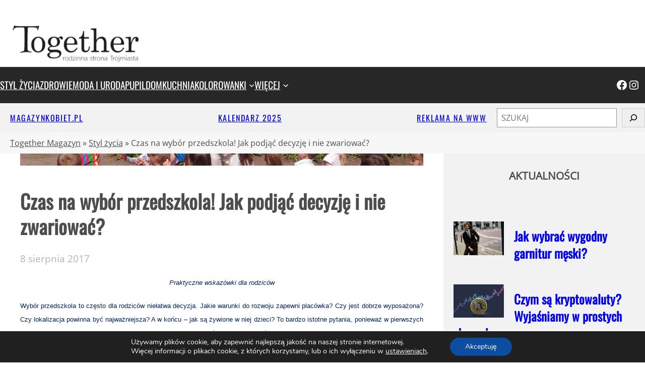

--- FILE ---
content_type: text/html; charset=UTF-8
request_url: https://togethermagazyn.pl/czas-na-wybor-przedszkola/
body_size: 34473
content:
<!DOCTYPE html>
<html lang="pl-PL">
<head>
	<meta charset="UTF-8" />
	<meta name="viewport" content="width=device-width, initial-scale=1" />
<meta name='robots' content='index, follow, max-image-preview:large, max-snippet:-1, max-video-preview:-1' />
	<style>img:is([sizes="auto" i], [sizes^="auto," i]) { contain-intrinsic-size: 3000px 1500px }</style>
	
	<!-- This site is optimized with the Yoast SEO plugin v26.7 - https://yoast.com/wordpress/plugins/seo/ -->
	<meta name="description" content="Praktyczne wskazówki dla rodziców Wybór przedszkola to często dla rodziców niełatwa decyzja. Jakie warunki do rozwoju zapewni placówka? Czy jest dobrze" />
	<link rel="canonical" href="https://togethermagazyn.pl/czas-na-wybor-przedszkola/" />
	<meta property="og:locale" content="pl_PL" />
	<meta property="og:type" content="article" />
	<meta property="og:title" content="Czas na wybór przedszkola! Jak podjąć decyzję i nie zwariować? - Together Magazyn" />
	<meta property="og:description" content="Praktyczne wskazówki dla rodziców Wybór przedszkola to często dla rodziców niełatwa decyzja. Jakie warunki do rozwoju zapewni placówka? Czy jest dobrze" />
	<meta property="og:url" content="https://togethermagazyn.pl/czas-na-wybor-przedszkola/" />
	<meta property="og:site_name" content="Together Magazyn" />
	<meta property="article:publisher" content="https://www.facebook.com/togethermagazyn/" />
	<meta property="article:published_time" content="2017-08-08T11:38:17+00:00" />
	<meta property="article:modified_time" content="2025-08-12T15:56:51+00:00" />
	<meta property="og:image" content="https://togethermagazyn.pl/wp-content/uploads/2017/04/holiday-1419770_960_720.jpg" />
	<meta property="og:image:width" content="960" />
	<meta property="og:image:height" content="720" />
	<meta property="og:image:type" content="image/jpeg" />
	<meta name="author" content="Materiał Zewnętrzny" />
	<meta name="twitter:label1" content="Napisane przez" />
	<meta name="twitter:data1" content="Materiał Zewnętrzny" />
	<meta name="twitter:label2" content="Szacowany czas czytania" />
	<meta name="twitter:data2" content="5 minut" />
	<script type="application/ld+json" class="yoast-schema-graph">{"@context":"https://schema.org","@graph":[{"@type":"Article","@id":"https://togethermagazyn.pl/czas-na-wybor-przedszkola/#article","isPartOf":{"@id":"https://togethermagazyn.pl/czas-na-wybor-przedszkola/"},"author":{"name":"Materiał Zewnętrzny","@id":"https://togethermagazyn.pl/#/schema/person/7a3f2275be56eac801b6f9c7e8b6c868"},"headline":"Czas na wybór przedszkola! Jak podjąć decyzję i nie zwariować?","datePublished":"2017-08-08T11:38:17+00:00","dateModified":"2025-08-12T15:56:51+00:00","mainEntityOfPage":{"@id":"https://togethermagazyn.pl/czas-na-wybor-przedszkola/"},"wordCount":819,"commentCount":2,"publisher":{"@id":"https://togethermagazyn.pl/#organization"},"image":{"@id":"https://togethermagazyn.pl/czas-na-wybor-przedszkola/#primaryimage"},"thumbnailUrl":"https://togethermagazyn.pl/wp-content/uploads/2017/04/holiday-1419770_960_720.jpg","keywords":["przedszkole"],"articleSection":["Styl życia"],"inLanguage":"pl-PL","potentialAction":[{"@type":"CommentAction","name":"Comment","target":["https://togethermagazyn.pl/czas-na-wybor-przedszkola/#respond"]}]},{"@type":"WebPage","@id":"https://togethermagazyn.pl/czas-na-wybor-przedszkola/","url":"https://togethermagazyn.pl/czas-na-wybor-przedszkola/","name":"Czas na wybór przedszkola! Jak podjąć decyzję i nie zwariować? - Together Magazyn","isPartOf":{"@id":"https://togethermagazyn.pl/#website"},"primaryImageOfPage":{"@id":"https://togethermagazyn.pl/czas-na-wybor-przedszkola/#primaryimage"},"image":{"@id":"https://togethermagazyn.pl/czas-na-wybor-przedszkola/#primaryimage"},"thumbnailUrl":"https://togethermagazyn.pl/wp-content/uploads/2017/04/holiday-1419770_960_720.jpg","datePublished":"2017-08-08T11:38:17+00:00","dateModified":"2025-08-12T15:56:51+00:00","description":"Praktyczne wskazówki dla rodziców Wybór przedszkola to często dla rodziców niełatwa decyzja. Jakie warunki do rozwoju zapewni placówka? Czy jest dobrze","breadcrumb":{"@id":"https://togethermagazyn.pl/czas-na-wybor-przedszkola/#breadcrumb"},"inLanguage":"pl-PL","potentialAction":[{"@type":"ReadAction","target":["https://togethermagazyn.pl/czas-na-wybor-przedszkola/"]}]},{"@type":"ImageObject","inLanguage":"pl-PL","@id":"https://togethermagazyn.pl/czas-na-wybor-przedszkola/#primaryimage","url":"https://togethermagazyn.pl/wp-content/uploads/2017/04/holiday-1419770_960_720.jpg","contentUrl":"https://togethermagazyn.pl/wp-content/uploads/2017/04/holiday-1419770_960_720.jpg","width":960,"height":720},{"@type":"BreadcrumbList","@id":"https://togethermagazyn.pl/czas-na-wybor-przedszkola/#breadcrumb","itemListElement":[{"@type":"ListItem","position":1,"name":"Together Magazyn","item":"https://togethermagazyn.pl/"},{"@type":"ListItem","position":2,"name":"Styl życia","item":"https://togethermagazyn.pl/category/styl-zycia/"},{"@type":"ListItem","position":3,"name":"Czas na wybór przedszkola! Jak podjąć decyzję i nie zwariować?"}]},{"@type":"WebSite","@id":"https://togethermagazyn.pl/#website","url":"https://togethermagazyn.pl/","name":"Together Magazyn","description":"Rodzinna strona Trójmiasta","publisher":{"@id":"https://togethermagazyn.pl/#organization"},"potentialAction":[{"@type":"SearchAction","target":{"@type":"EntryPoint","urlTemplate":"https://togethermagazyn.pl/?s={search_term_string}"},"query-input":{"@type":"PropertyValueSpecification","valueRequired":true,"valueName":"search_term_string"}}],"inLanguage":"pl-PL"},{"@type":"Organization","@id":"https://togethermagazyn.pl/#organization","name":"Together Magazyn","alternateName":"Together","url":"https://togethermagazyn.pl/","logo":{"@type":"ImageObject","inLanguage":"pl-PL","@id":"https://togethermagazyn.pl/#/schema/logo/image/","url":"https://togethermagazyn.pl/wp-content/uploads/2023/04/GLOGO_TOETHER-T-svg.png","contentUrl":"https://togethermagazyn.pl/wp-content/uploads/2023/04/GLOGO_TOETHER-T-svg.png","width":1024,"height":1024,"caption":"Together Magazyn"},"image":{"@id":"https://togethermagazyn.pl/#/schema/logo/image/"},"sameAs":["https://www.facebook.com/togethermagazyn/","https://x.com/TogetherMagazyn","https://instagram.com/together_magazyn_rodzina/"]},{"@type":"Person","@id":"https://togethermagazyn.pl/#/schema/person/7a3f2275be56eac801b6f9c7e8b6c868","name":"Materiał Zewnętrzny","image":{"@type":"ImageObject","inLanguage":"pl-PL","@id":"https://togethermagazyn.pl/#/schema/person/image/","url":"https://secure.gravatar.com/avatar/98a67e9815817fc6c2bbb6c33dbdd7a227cf4ed60acc6319910622a80d0f4a7a?s=96&d=mm&r=g","contentUrl":"https://secure.gravatar.com/avatar/98a67e9815817fc6c2bbb6c33dbdd7a227cf4ed60acc6319910622a80d0f4a7a?s=96&d=mm&r=g","caption":"Materiał Zewnętrzny"},"description":"Magazyn Together - Rodzinna strona Trójmiasta","sameAs":["https://togethermagazyn.pl"],"url":"https://togethermagazyn.pl/author/agnieszka/"}]}</script>
	<!-- / Yoast SEO plugin. -->


<title>Czas na wybór przedszkola! Jak podjąć decyzję i nie zwariować? - Together Magazyn</title>
<link rel="alternate" type="application/rss+xml" title="Together Magazyn &raquo; Kanał z komentarzami" href="https://togethermagazyn.pl/comments/feed/" />
<link rel="alternate" type="application/rss+xml" title="Together Magazyn &raquo; Czas na wybór przedszkola! Jak podjąć decyzję i nie zwariować? Kanał z komentarzami" href="https://togethermagazyn.pl/czas-na-wybor-przedszkola/feed/" />
<style id='wp-block-site-logo-inline-css'>
.wp-block-site-logo{box-sizing:border-box;line-height:0}.wp-block-site-logo a{display:inline-block;line-height:0}.wp-block-site-logo.is-default-size img{height:auto;width:120px}.wp-block-site-logo img{height:auto;max-width:100%}.wp-block-site-logo a,.wp-block-site-logo img{border-radius:inherit}.wp-block-site-logo.aligncenter{margin-left:auto;margin-right:auto;text-align:center}:root :where(.wp-block-site-logo.is-style-rounded){border-radius:9999px}
</style>
<style id='wp-block-group-inline-css'>
.wp-block-group{box-sizing:border-box}:where(.wp-block-group.wp-block-group-is-layout-constrained){position:relative}
</style>
<style id='wp-block-group-theme-inline-css'>
:where(.wp-block-group.has-background){padding:1.25em 2.375em}
</style>
<style id='wp-block-columns-inline-css'>
.wp-block-columns{align-items:normal!important;box-sizing:border-box;display:flex;flex-wrap:wrap!important}@media (min-width:782px){.wp-block-columns{flex-wrap:nowrap!important}}.wp-block-columns.are-vertically-aligned-top{align-items:flex-start}.wp-block-columns.are-vertically-aligned-center{align-items:center}.wp-block-columns.are-vertically-aligned-bottom{align-items:flex-end}@media (max-width:781px){.wp-block-columns:not(.is-not-stacked-on-mobile)>.wp-block-column{flex-basis:100%!important}}@media (min-width:782px){.wp-block-columns:not(.is-not-stacked-on-mobile)>.wp-block-column{flex-basis:0;flex-grow:1}.wp-block-columns:not(.is-not-stacked-on-mobile)>.wp-block-column[style*=flex-basis]{flex-grow:0}}.wp-block-columns.is-not-stacked-on-mobile{flex-wrap:nowrap!important}.wp-block-columns.is-not-stacked-on-mobile>.wp-block-column{flex-basis:0;flex-grow:1}.wp-block-columns.is-not-stacked-on-mobile>.wp-block-column[style*=flex-basis]{flex-grow:0}:where(.wp-block-columns){margin-bottom:1.75em}:where(.wp-block-columns.has-background){padding:1.25em 2.375em}.wp-block-column{flex-grow:1;min-width:0;overflow-wrap:break-word;word-break:break-word}.wp-block-column.is-vertically-aligned-top{align-self:flex-start}.wp-block-column.is-vertically-aligned-center{align-self:center}.wp-block-column.is-vertically-aligned-bottom{align-self:flex-end}.wp-block-column.is-vertically-aligned-stretch{align-self:stretch}.wp-block-column.is-vertically-aligned-bottom,.wp-block-column.is-vertically-aligned-center,.wp-block-column.is-vertically-aligned-top{width:100%}
</style>
<style id='wp-block-navigation-link-inline-css'>
.wp-block-navigation .wp-block-navigation-item__label{overflow-wrap:break-word}.wp-block-navigation .wp-block-navigation-item__description{display:none}.link-ui-tools{border-top:1px solid #f0f0f0;padding:8px}.link-ui-block-inserter{padding-top:8px}.link-ui-block-inserter__back{margin-left:8px;text-transform:uppercase}
</style>
<link rel='stylesheet' id='wp-block-navigation-css' href='https://togethermagazyn.pl/wp-includes/blocks/navigation/style.min.css' media='all' />
<link rel='stylesheet' id='wp-block-social-links-css' href='https://togethermagazyn.pl/wp-includes/blocks/social-links/style.min.css' media='all' />
<style id='wp-block-paragraph-inline-css'>
.is-small-text{font-size:.875em}.is-regular-text{font-size:1em}.is-large-text{font-size:2.25em}.is-larger-text{font-size:3em}.has-drop-cap:not(:focus):first-letter{float:left;font-size:8.4em;font-style:normal;font-weight:100;line-height:.68;margin:.05em .1em 0 0;text-transform:uppercase}body.rtl .has-drop-cap:not(:focus):first-letter{float:none;margin-left:.1em}p.has-drop-cap.has-background{overflow:hidden}:root :where(p.has-background){padding:1.25em 2.375em}:where(p.has-text-color:not(.has-link-color)) a{color:inherit}p.has-text-align-left[style*="writing-mode:vertical-lr"],p.has-text-align-right[style*="writing-mode:vertical-rl"]{rotate:180deg}
</style>
<style id='wp-block-search-inline-css'>
.wp-block-search__button{margin-left:10px;word-break:normal}.wp-block-search__button.has-icon{line-height:0}.wp-block-search__button svg{height:1.25em;min-height:24px;min-width:24px;width:1.25em;fill:currentColor;vertical-align:text-bottom}:where(.wp-block-search__button){border:1px solid #ccc;padding:6px 10px}.wp-block-search__inside-wrapper{display:flex;flex:auto;flex-wrap:nowrap;max-width:100%}.wp-block-search__label{width:100%}.wp-block-search__input{appearance:none;border:1px solid #949494;flex-grow:1;margin-left:0;margin-right:0;min-width:3rem;padding:8px;text-decoration:unset!important}.wp-block-search.wp-block-search__button-only .wp-block-search__button{box-sizing:border-box;display:flex;flex-shrink:0;justify-content:center;margin-left:0;max-width:100%}.wp-block-search.wp-block-search__button-only .wp-block-search__inside-wrapper{min-width:0!important;transition-property:width}.wp-block-search.wp-block-search__button-only .wp-block-search__input{flex-basis:100%;transition-duration:.3s}.wp-block-search.wp-block-search__button-only.wp-block-search__searchfield-hidden,.wp-block-search.wp-block-search__button-only.wp-block-search__searchfield-hidden .wp-block-search__inside-wrapper{overflow:hidden}.wp-block-search.wp-block-search__button-only.wp-block-search__searchfield-hidden .wp-block-search__input{border-left-width:0!important;border-right-width:0!important;flex-basis:0;flex-grow:0;margin:0;min-width:0!important;padding-left:0!important;padding-right:0!important;width:0!important}:where(.wp-block-search__input){font-family:inherit;font-size:inherit;font-style:inherit;font-weight:inherit;letter-spacing:inherit;line-height:inherit;text-transform:inherit}:where(.wp-block-search__button-inside .wp-block-search__inside-wrapper){border:1px solid #949494;box-sizing:border-box;padding:4px}:where(.wp-block-search__button-inside .wp-block-search__inside-wrapper) .wp-block-search__input{border:none;border-radius:0;padding:0 4px}:where(.wp-block-search__button-inside .wp-block-search__inside-wrapper) .wp-block-search__input:focus{outline:none}:where(.wp-block-search__button-inside .wp-block-search__inside-wrapper) :where(.wp-block-search__button){padding:4px 8px}.wp-block-search.aligncenter .wp-block-search__inside-wrapper{margin:auto}.wp-block[data-align=right] .wp-block-search.wp-block-search__button-only .wp-block-search__inside-wrapper{float:right}
</style>
<style id='wp-block-search-theme-inline-css'>
.wp-block-search .wp-block-search__label{font-weight:700}.wp-block-search__button{border:1px solid #ccc;padding:.375em .625em}
</style>
<style id='wp-block-template-part-theme-inline-css'>
:root :where(.wp-block-template-part.has-background){margin-bottom:0;margin-top:0;padding:1.25em 2.375em}
</style>
<link rel='stylesheet' id='wp-block-cover-css' href='https://togethermagazyn.pl/wp-includes/blocks/cover/style.min.css' media='all' />
<style id='wp-block-post-title-inline-css'>
.wp-block-post-title{box-sizing:border-box;word-break:break-word}.wp-block-post-title :where(a){display:inline-block;font-family:inherit;font-size:inherit;font-style:inherit;font-weight:inherit;letter-spacing:inherit;line-height:inherit;text-decoration:inherit}
</style>
<style id='wp-block-post-date-inline-css'>
.wp-block-post-date{box-sizing:border-box}
</style>
<style id='wp-block-post-content-inline-css'>
.wp-block-post-content{display:flow-root}
</style>
<style id='wp-block-post-author-inline-css'>
.wp-block-post-author{box-sizing:border-box;display:flex;flex-wrap:wrap}.wp-block-post-author__byline{font-size:.5em;margin-bottom:0;margin-top:0;width:100%}.wp-block-post-author__avatar{margin-right:1em}.wp-block-post-author__bio{font-size:.7em;margin-bottom:.7em}.wp-block-post-author__content{flex-basis:0;flex-grow:1}.wp-block-post-author__name{margin:0}
</style>
<style id='outermost-social-sharing-style-inline-css'>
.wp-block-outermost-social-sharing{align-items:flex-start;background:none;box-sizing:border-box;margin-left:0;padding-left:0;padding-right:0;text-indent:0}.wp-block-outermost-social-sharing .outermost-social-sharing-link a,.wp-block-outermost-social-sharing .outermost-social-sharing-link a:hover{border-bottom:0;box-shadow:none;text-decoration:none}.wp-block-outermost-social-sharing .outermost-social-sharing-link a{padding:.25em}.wp-block-outermost-social-sharing .outermost-social-sharing-link svg{height:1em;width:1em}.wp-block-outermost-social-sharing .outermost-social-sharing-link span:not(.screen-reader-text){font-size:.65em;margin-left:.5em;margin-right:.5em}.wp-block-outermost-social-sharing.has-small-icon-size{font-size:16px}.wp-block-outermost-social-sharing,.wp-block-outermost-social-sharing.has-normal-icon-size{font-size:24px}.wp-block-outermost-social-sharing.has-large-icon-size{font-size:36px}.wp-block-outermost-social-sharing.has-huge-icon-size{font-size:48px}.wp-block-outermost-social-sharing.aligncenter{display:flex;justify-content:center}.wp-block-outermost-social-sharing.alignright{justify-content:flex-end}.wp-block-outermost-social-sharing-link{border-radius:9999px;display:block;height:auto;transition:transform .1s ease}.wp-block-outermost-social-sharing-link a{align-items:center;display:flex;line-height:0;transition:transform .1s ease}.wp-block-outermost-social-sharing-link:hover{transform:scale(1.1)}.wp-block-outermost-social-sharing .wp-block-outermost-social-sharing-link .wp-block-outermost-social-sharing-link-anchor,.wp-block-outermost-social-sharing .wp-block-outermost-social-sharing-link .wp-block-outermost-social-sharing-link-anchor svg,.wp-block-outermost-social-sharing .wp-block-outermost-social-sharing-link .wp-block-outermost-social-sharing-link-anchor:active,.wp-block-outermost-social-sharing .wp-block-outermost-social-sharing-link .wp-block-outermost-social-sharing-link-anchor:hover,.wp-block-outermost-social-sharing .wp-block-outermost-social-sharing-link .wp-block-outermost-social-sharing-link-anchor:visited{color:currentColor;fill:currentColor}.wp-block-outermost-social-sharing:not(.is-style-logos-only) .outermost-social-sharing-link{background-color:#f0f0f0;color:#444}.wp-block-outermost-social-sharing:not(.is-style-logos-only) .outermost-social-sharing-link-bluesky{background-color:#1083fe;color:#fff}.wp-block-outermost-social-sharing:not(.is-style-logos-only) .outermost-social-sharing-link-facebook{background-color:#1877f2;color:#fff}.wp-block-outermost-social-sharing:not(.is-style-logos-only) .outermost-social-sharing-link-flipboard{background-color:#e12828;color:#fff}.wp-block-outermost-social-sharing:not(.is-style-logos-only) .outermost-social-sharing-link-line{background-color:#06c755;color:#fff}.wp-block-outermost-social-sharing:not(.is-style-logos-only) .outermost-social-sharing-link-linkedin{background-color:#0a66c2;color:#fff}.wp-block-outermost-social-sharing:not(.is-style-logos-only) .outermost-social-sharing-link-pinterest{background-color:#bd081c;color:#fff}.wp-block-outermost-social-sharing:not(.is-style-logos-only) .outermost-social-sharing-link-pocket{background-color:#ef4056;color:#fff}.wp-block-outermost-social-sharing:not(.is-style-logos-only) .outermost-social-sharing-link-reddit{background-color:#ff4500;color:#fff}.wp-block-outermost-social-sharing:not(.is-style-logos-only) .outermost-social-sharing-link-skype{background-color:#0078ca;color:#fff}.wp-block-outermost-social-sharing:not(.is-style-logos-only) .outermost-social-sharing-link-telegram{background-color:#229ed9;color:#fff}.wp-block-outermost-social-sharing:not(.is-style-logos-only) .outermost-social-sharing-link-threads{background-color:#000;color:#fff}.wp-block-outermost-social-sharing:not(.is-style-logos-only) .outermost-social-sharing-link-tumblr{background-color:#011935;color:#fff}.wp-block-outermost-social-sharing:not(.is-style-logos-only) .outermost-social-sharing-link-viber{background-color:#665ca7;color:#fff}.wp-block-outermost-social-sharing:not(.is-style-logos-only) .outermost-social-sharing-link-whatsapp{background-color:#25d366;color:#fff}.wp-block-outermost-social-sharing:not(.is-style-logos-only) .outermost-social-sharing-link-x{background-color:#000;color:#fff}.wp-block-outermost-social-sharing.is-style-logos-only .outermost-social-sharing-link{background:none}.wp-block-outermost-social-sharing.is-style-logos-only .outermost-social-sharing-link a{padding:0}.wp-block-outermost-social-sharing.is-style-logos-only .outermost-social-sharing-link svg{height:1.25em;width:1.25em}.wp-block-outermost-social-sharing.is-style-logos-only .outermost-social-sharing-link{color:#444}.wp-block-outermost-social-sharing.is-style-logos-only .outermost-social-sharing-link-bluesky{color:#1083fe}.wp-block-outermost-social-sharing.is-style-logos-only .outermost-social-sharing-link-facebook{color:#1877f2}.wp-block-outermost-social-sharing.is-style-logos-only .outermost-social-sharing-link-flipboard{color:#e12828}.wp-block-outermost-social-sharing.is-style-logos-only .outermost-social-sharing-link-line{color:#06c755}.wp-block-outermost-social-sharing.is-style-logos-only .outermost-social-sharing-link-linkedin{color:#0a66c2}.wp-block-outermost-social-sharing.is-style-logos-only .outermost-social-sharing-link-pinterest{color:#bd081c}.wp-block-outermost-social-sharing.is-style-logos-only .outermost-social-sharing-link-pocket{color:#ef4056}.wp-block-outermost-social-sharing.is-style-logos-only .outermost-social-sharing-link-reddit{color:#ff4500}.wp-block-outermost-social-sharing.is-style-logos-only .outermost-social-sharing-link-skype{color:#0078ca}.wp-block-outermost-social-sharing.is-style-logos-only .outermost-social-sharing-link-telegram{color:#229ed9}.wp-block-outermost-social-sharing.is-style-logos-only .outermost-social-sharing-link-threads{color:#000}.wp-block-outermost-social-sharing.is-style-logos-only .outermost-social-sharing-link-tumblr{color:#011935}.wp-block-outermost-social-sharing.is-style-logos-only .outermost-social-sharing-link-twitter{color:#1da1f2}.wp-block-outermost-social-sharing.is-style-logos-only .outermost-social-sharing-link-viber{color:#665ca7}.wp-block-outermost-social-sharing.is-style-logos-only .outermost-social-sharing-link-whatsapp{color:#25d366}.wp-block-outermost-social-sharing.is-style-logos-only .outermost-social-sharing-link-x{color:#000}.wp-block-outermost-social-sharing.is-style-pill-shape .outermost-social-sharing-link{width:auto}.wp-block-outermost-social-sharing.is-style-pill-shape .outermost-social-sharing-link a{padding-left:.6666666667em;padding-right:.6666666667em}.wp-block-post-template.is-flex-container .wp-block-outermost-social-sharing li{width:auto}

</style>
<style id='wp-block-post-terms-inline-css'>
.wp-block-post-terms{box-sizing:border-box}.wp-block-post-terms .wp-block-post-terms__separator{white-space:pre-wrap}
</style>
<style id='wp-block-post-navigation-link-inline-css'>
.wp-block-post-navigation-link .wp-block-post-navigation-link__arrow-previous{display:inline-block;margin-right:1ch}.wp-block-post-navigation-link .wp-block-post-navigation-link__arrow-previous:not(.is-arrow-chevron){transform:scaleX(1)}.wp-block-post-navigation-link .wp-block-post-navigation-link__arrow-next{display:inline-block;margin-left:1ch}.wp-block-post-navigation-link .wp-block-post-navigation-link__arrow-next:not(.is-arrow-chevron){transform:scaleX(1)}.wp-block-post-navigation-link.has-text-align-left[style*="writing-mode: vertical-lr"],.wp-block-post-navigation-link.has-text-align-right[style*="writing-mode: vertical-rl"]{rotate:180deg}
</style>
<link rel='stylesheet' id='sbi_styles-css' href='https://togethermagazyn.pl/wp-content/plugins/instagram-feed/css/sbi-styles.min.css' media='all' />
<style id='wp-block-library-inline-css'>
:root{--wp-admin-theme-color:#007cba;--wp-admin-theme-color--rgb:0,124,186;--wp-admin-theme-color-darker-10:#006ba1;--wp-admin-theme-color-darker-10--rgb:0,107,161;--wp-admin-theme-color-darker-20:#005a87;--wp-admin-theme-color-darker-20--rgb:0,90,135;--wp-admin-border-width-focus:2px;--wp-block-synced-color:#7a00df;--wp-block-synced-color--rgb:122,0,223;--wp-bound-block-color:var(--wp-block-synced-color)}@media (min-resolution:192dpi){:root{--wp-admin-border-width-focus:1.5px}}.wp-element-button{cursor:pointer}:root{--wp--preset--font-size--normal:16px;--wp--preset--font-size--huge:42px}:root .has-very-light-gray-background-color{background-color:#eee}:root .has-very-dark-gray-background-color{background-color:#313131}:root .has-very-light-gray-color{color:#eee}:root .has-very-dark-gray-color{color:#313131}:root .has-vivid-green-cyan-to-vivid-cyan-blue-gradient-background{background:linear-gradient(135deg,#00d084,#0693e3)}:root .has-purple-crush-gradient-background{background:linear-gradient(135deg,#34e2e4,#4721fb 50%,#ab1dfe)}:root .has-hazy-dawn-gradient-background{background:linear-gradient(135deg,#faaca8,#dad0ec)}:root .has-subdued-olive-gradient-background{background:linear-gradient(135deg,#fafae1,#67a671)}:root .has-atomic-cream-gradient-background{background:linear-gradient(135deg,#fdd79a,#004a59)}:root .has-nightshade-gradient-background{background:linear-gradient(135deg,#330968,#31cdcf)}:root .has-midnight-gradient-background{background:linear-gradient(135deg,#020381,#2874fc)}.has-regular-font-size{font-size:1em}.has-larger-font-size{font-size:2.625em}.has-normal-font-size{font-size:var(--wp--preset--font-size--normal)}.has-huge-font-size{font-size:var(--wp--preset--font-size--huge)}.has-text-align-center{text-align:center}.has-text-align-left{text-align:left}.has-text-align-right{text-align:right}#end-resizable-editor-section{display:none}.aligncenter{clear:both}.items-justified-left{justify-content:flex-start}.items-justified-center{justify-content:center}.items-justified-right{justify-content:flex-end}.items-justified-space-between{justify-content:space-between}.screen-reader-text{border:0;clip-path:inset(50%);height:1px;margin:-1px;overflow:hidden;padding:0;position:absolute;width:1px;word-wrap:normal!important}.screen-reader-text:focus{background-color:#ddd;clip-path:none;color:#444;display:block;font-size:1em;height:auto;left:5px;line-height:normal;padding:15px 23px 14px;text-decoration:none;top:5px;width:auto;z-index:100000}html :where(.has-border-color){border-style:solid}html :where([style*=border-top-color]){border-top-style:solid}html :where([style*=border-right-color]){border-right-style:solid}html :where([style*=border-bottom-color]){border-bottom-style:solid}html :where([style*=border-left-color]){border-left-style:solid}html :where([style*=border-width]){border-style:solid}html :where([style*=border-top-width]){border-top-style:solid}html :where([style*=border-right-width]){border-right-style:solid}html :where([style*=border-bottom-width]){border-bottom-style:solid}html :where([style*=border-left-width]){border-left-style:solid}html :where(img[class*=wp-image-]){height:auto;max-width:100%}:where(figure){margin:0 0 1em}html :where(.is-position-sticky){--wp-admin--admin-bar--position-offset:var(--wp-admin--admin-bar--height,0px)}@media screen and (max-width:600px){html :where(.is-position-sticky){--wp-admin--admin-bar--position-offset:0px}}
</style>
<style id='global-styles-inline-css'>
:root{--wp--preset--aspect-ratio--square: 1;--wp--preset--aspect-ratio--4-3: 4/3;--wp--preset--aspect-ratio--3-4: 3/4;--wp--preset--aspect-ratio--3-2: 3/2;--wp--preset--aspect-ratio--2-3: 2/3;--wp--preset--aspect-ratio--16-9: 16/9;--wp--preset--aspect-ratio--9-16: 9/16;--wp--preset--color--black: #000000;--wp--preset--color--cyan-bluish-gray: #abb8c3;--wp--preset--color--white: #ffffff;--wp--preset--color--pale-pink: #f78da7;--wp--preset--color--vivid-red: #cf2e2e;--wp--preset--color--luminous-vivid-orange: #ff6900;--wp--preset--color--luminous-vivid-amber: #fcb900;--wp--preset--color--light-green-cyan: #7bdcb5;--wp--preset--color--vivid-green-cyan: #00d084;--wp--preset--color--pale-cyan-blue: #8ed1fc;--wp--preset--color--vivid-cyan-blue: #0693e3;--wp--preset--color--vivid-purple: #9b51e0;--wp--preset--color--primary: #4d4d4d;--wp--preset--color--secondary: #f2f2f2;--wp--preset--color--foreground: #272727;--wp--preset--color--background: #ffffff;--wp--preset--color--hover: #dd4444;--wp--preset--color--surface: #994444;--wp--preset--gradient--vivid-cyan-blue-to-vivid-purple: linear-gradient(135deg,rgba(6,147,227,1) 0%,rgb(155,81,224) 100%);--wp--preset--gradient--light-green-cyan-to-vivid-green-cyan: linear-gradient(135deg,rgb(122,220,180) 0%,rgb(0,208,130) 100%);--wp--preset--gradient--luminous-vivid-amber-to-luminous-vivid-orange: linear-gradient(135deg,rgba(252,185,0,1) 0%,rgba(255,105,0,1) 100%);--wp--preset--gradient--luminous-vivid-orange-to-vivid-red: linear-gradient(135deg,rgba(255,105,0,1) 0%,rgb(207,46,46) 100%);--wp--preset--gradient--very-light-gray-to-cyan-bluish-gray: linear-gradient(135deg,rgb(238,238,238) 0%,rgb(169,184,195) 100%);--wp--preset--gradient--cool-to-warm-spectrum: linear-gradient(135deg,rgb(74,234,220) 0%,rgb(151,120,209) 20%,rgb(207,42,186) 40%,rgb(238,44,130) 60%,rgb(251,105,98) 80%,rgb(254,248,76) 100%);--wp--preset--gradient--blush-light-purple: linear-gradient(135deg,rgb(255,206,236) 0%,rgb(152,150,240) 100%);--wp--preset--gradient--blush-bordeaux: linear-gradient(135deg,rgb(254,205,165) 0%,rgb(254,45,45) 50%,rgb(107,0,62) 100%);--wp--preset--gradient--luminous-dusk: linear-gradient(135deg,rgb(255,203,112) 0%,rgb(199,81,192) 50%,rgb(65,88,208) 100%);--wp--preset--gradient--pale-ocean: linear-gradient(135deg,rgb(255,245,203) 0%,rgb(182,227,212) 50%,rgb(51,167,181) 100%);--wp--preset--gradient--electric-grass: linear-gradient(135deg,rgb(202,248,128) 0%,rgb(113,206,126) 100%);--wp--preset--gradient--midnight: linear-gradient(135deg,rgb(2,3,129) 0%,rgb(40,116,252) 100%);--wp--preset--font-size--small: clamp(1.6rem, 1.6rem + ((1vw - 0.2rem) * 1), 1.6rem);--wp--preset--font-size--medium: clamp(1.8rem, 1.8rem + ((1vw - 0.2rem) * 0.263), 2.2rem);--wp--preset--font-size--large: clamp(2.2rem, 2.2rem + ((1vw - 0.2rem) * 0.263), 2.6rem);--wp--preset--font-size--x-large: clamp(2.6rem, 2.6rem + ((1vw - 0.2rem) * 0.461), 3.3rem);--wp--preset--font-size--tiny: clamp(1.28rem, 1.28rem + ((1vw - 0.2rem) * 1), 1.28rem);--wp--preset--font-size--normal: clamp(1.7rem, 1.7rem + ((1vw - 0.2rem) * 0.197), 2.0rem);--wp--preset--font-size--huge: clamp(3.0rem, 3rem + ((1vw - 0.2rem) * 1.974), 6.0rem);--wp--preset--font-family--system: -apple-system,BlinkMacSystemFont,"Segoe UI",Roboto,Oxygen-Sans,Ubuntu,Cantarell,"Helvetica Neue",sans-serif;--wp--preset--font-family--primary: "Open Sans", sans-serif;--wp--preset--font-family--secondary: "Oswald", sans-serif;--wp--preset--spacing--20: 2rem;--wp--preset--spacing--30: 3rem;--wp--preset--spacing--40: 4rem;--wp--preset--spacing--50: 5rem;--wp--preset--spacing--60: 6rem;--wp--preset--spacing--70: 7rem;--wp--preset--spacing--80: 8rem;--wp--preset--spacing--10: 1rem;--wp--preset--spacing--90: 9rem;--wp--preset--spacing--100: 10rem;--wp--preset--spacing--110: 11rem;--wp--preset--spacing--120: 12rem;--wp--preset--shadow--natural: 6px 6px 9px rgba(0, 0, 0, 0.2);--wp--preset--shadow--deep: 12px 12px 50px rgba(0, 0, 0, 0.4);--wp--preset--shadow--sharp: 6px 6px 0px rgba(0, 0, 0, 0.2);--wp--preset--shadow--outlined: 6px 6px 0px -3px rgba(255, 255, 255, 1), 6px 6px rgba(0, 0, 0, 1);--wp--preset--shadow--crisp: 6px 6px 0px rgba(0, 0, 0, 1);}:root { --wp--style--global--content-size: 140rem;--wp--style--global--wide-size: 172rem; }:where(body) { margin: 0; }.wp-site-blocks { padding-top: var(--wp--style--root--padding-top); padding-bottom: var(--wp--style--root--padding-bottom); }.has-global-padding { padding-right: var(--wp--style--root--padding-right); padding-left: var(--wp--style--root--padding-left); }.has-global-padding > .alignfull { margin-right: calc(var(--wp--style--root--padding-right) * -1); margin-left: calc(var(--wp--style--root--padding-left) * -1); }.has-global-padding :where(:not(.alignfull.is-layout-flow) > .has-global-padding:not(.wp-block-block, .alignfull)) { padding-right: 0; padding-left: 0; }.has-global-padding :where(:not(.alignfull.is-layout-flow) > .has-global-padding:not(.wp-block-block, .alignfull)) > .alignfull { margin-left: 0; margin-right: 0; }.wp-site-blocks > .alignleft { float: left; margin-right: 2em; }.wp-site-blocks > .alignright { float: right; margin-left: 2em; }.wp-site-blocks > .aligncenter { justify-content: center; margin-left: auto; margin-right: auto; }:where(.wp-site-blocks) > * { margin-block-start: 1rem; margin-block-end: 0; }:where(.wp-site-blocks) > :first-child { margin-block-start: 0; }:where(.wp-site-blocks) > :last-child { margin-block-end: 0; }:root { --wp--style--block-gap: 1rem; }:root :where(.is-layout-flow) > :first-child{margin-block-start: 0;}:root :where(.is-layout-flow) > :last-child{margin-block-end: 0;}:root :where(.is-layout-flow) > *{margin-block-start: 1rem;margin-block-end: 0;}:root :where(.is-layout-constrained) > :first-child{margin-block-start: 0;}:root :where(.is-layout-constrained) > :last-child{margin-block-end: 0;}:root :where(.is-layout-constrained) > *{margin-block-start: 1rem;margin-block-end: 0;}:root :where(.is-layout-flex){gap: 1rem;}:root :where(.is-layout-grid){gap: 1rem;}.is-layout-flow > .alignleft{float: left;margin-inline-start: 0;margin-inline-end: 2em;}.is-layout-flow > .alignright{float: right;margin-inline-start: 2em;margin-inline-end: 0;}.is-layout-flow > .aligncenter{margin-left: auto !important;margin-right: auto !important;}.is-layout-constrained > .alignleft{float: left;margin-inline-start: 0;margin-inline-end: 2em;}.is-layout-constrained > .alignright{float: right;margin-inline-start: 2em;margin-inline-end: 0;}.is-layout-constrained > .aligncenter{margin-left: auto !important;margin-right: auto !important;}.is-layout-constrained > :where(:not(.alignleft):not(.alignright):not(.alignfull)){max-width: var(--wp--style--global--content-size);margin-left: auto !important;margin-right: auto !important;}.is-layout-constrained > .alignwide{max-width: var(--wp--style--global--wide-size);}body .is-layout-flex{display: flex;}.is-layout-flex{flex-wrap: wrap;align-items: center;}.is-layout-flex > :is(*, div){margin: 0;}body .is-layout-grid{display: grid;}.is-layout-grid > :is(*, div){margin: 0;}html{min-height: calc(100% - var(--wp-admin--admin-bar--height, 0px));}body{background: var(--wp--preset--gradient--main);background-color: var(--wp--preset--gradient--main);color: var(--wp--preset--color--foreground);font-family: var(--wp--preset--font-family--primary);font-size: var(--wp--preset--font-size--normal);font-weight: 300;line-height: 1.4;margin-top: 0rem;margin-right: 0rem;margin-bottom: 0rem;margin-left: 0rem;--wp--style--root--padding-top: 0px;--wp--style--root--padding-right: 0px;--wp--style--root--padding-bottom: 0px;--wp--style--root--padding-left: 0px;}a:where(:not(.wp-element-button)){text-decoration: underline;}h1, h2, h3, h4, h5, h6{font-family: var(--wp--preset--font-family--secondary);font-weight: 600;line-height: 1.4;padding-top: 0.5em;}h1{font-size: var(--wp--preset--font-size--x-large);}h2{font-size: var(--wp--preset--font-size--x-large);}h3{font-size: var(--wp--preset--font-size--large);}h4{font-size: var(--wp--preset--font-size--normal);}h5{font-size: var(--wp--preset--font-size--small);}h6{font-size: var(--wp--preset--font-size--tiny);}:root :where(.wp-element-button, .wp-block-button__link){background-color: var(--wp--preset--color--primary);border-width: 0;color: var(--wp--preset--color--background);font-family: inherit;font-size: inherit;line-height: inherit;padding-top: 0.5em;padding-right: 2em;padding-bottom: 0.5em;padding-left: 2em;text-decoration: none;}.has-black-color{color: var(--wp--preset--color--black) !important;}.has-cyan-bluish-gray-color{color: var(--wp--preset--color--cyan-bluish-gray) !important;}.has-white-color{color: var(--wp--preset--color--white) !important;}.has-pale-pink-color{color: var(--wp--preset--color--pale-pink) !important;}.has-vivid-red-color{color: var(--wp--preset--color--vivid-red) !important;}.has-luminous-vivid-orange-color{color: var(--wp--preset--color--luminous-vivid-orange) !important;}.has-luminous-vivid-amber-color{color: var(--wp--preset--color--luminous-vivid-amber) !important;}.has-light-green-cyan-color{color: var(--wp--preset--color--light-green-cyan) !important;}.has-vivid-green-cyan-color{color: var(--wp--preset--color--vivid-green-cyan) !important;}.has-pale-cyan-blue-color{color: var(--wp--preset--color--pale-cyan-blue) !important;}.has-vivid-cyan-blue-color{color: var(--wp--preset--color--vivid-cyan-blue) !important;}.has-vivid-purple-color{color: var(--wp--preset--color--vivid-purple) !important;}.has-primary-color{color: var(--wp--preset--color--primary) !important;}.has-secondary-color{color: var(--wp--preset--color--secondary) !important;}.has-foreground-color{color: var(--wp--preset--color--foreground) !important;}.has-background-color{color: var(--wp--preset--color--background) !important;}.has-hover-color{color: var(--wp--preset--color--hover) !important;}.has-surface-color{color: var(--wp--preset--color--surface) !important;}.has-black-background-color{background-color: var(--wp--preset--color--black) !important;}.has-cyan-bluish-gray-background-color{background-color: var(--wp--preset--color--cyan-bluish-gray) !important;}.has-white-background-color{background-color: var(--wp--preset--color--white) !important;}.has-pale-pink-background-color{background-color: var(--wp--preset--color--pale-pink) !important;}.has-vivid-red-background-color{background-color: var(--wp--preset--color--vivid-red) !important;}.has-luminous-vivid-orange-background-color{background-color: var(--wp--preset--color--luminous-vivid-orange) !important;}.has-luminous-vivid-amber-background-color{background-color: var(--wp--preset--color--luminous-vivid-amber) !important;}.has-light-green-cyan-background-color{background-color: var(--wp--preset--color--light-green-cyan) !important;}.has-vivid-green-cyan-background-color{background-color: var(--wp--preset--color--vivid-green-cyan) !important;}.has-pale-cyan-blue-background-color{background-color: var(--wp--preset--color--pale-cyan-blue) !important;}.has-vivid-cyan-blue-background-color{background-color: var(--wp--preset--color--vivid-cyan-blue) !important;}.has-vivid-purple-background-color{background-color: var(--wp--preset--color--vivid-purple) !important;}.has-primary-background-color{background-color: var(--wp--preset--color--primary) !important;}.has-secondary-background-color{background-color: var(--wp--preset--color--secondary) !important;}.has-foreground-background-color{background-color: var(--wp--preset--color--foreground) !important;}.has-background-background-color{background-color: var(--wp--preset--color--background) !important;}.has-hover-background-color{background-color: var(--wp--preset--color--hover) !important;}.has-surface-background-color{background-color: var(--wp--preset--color--surface) !important;}.has-black-border-color{border-color: var(--wp--preset--color--black) !important;}.has-cyan-bluish-gray-border-color{border-color: var(--wp--preset--color--cyan-bluish-gray) !important;}.has-white-border-color{border-color: var(--wp--preset--color--white) !important;}.has-pale-pink-border-color{border-color: var(--wp--preset--color--pale-pink) !important;}.has-vivid-red-border-color{border-color: var(--wp--preset--color--vivid-red) !important;}.has-luminous-vivid-orange-border-color{border-color: var(--wp--preset--color--luminous-vivid-orange) !important;}.has-luminous-vivid-amber-border-color{border-color: var(--wp--preset--color--luminous-vivid-amber) !important;}.has-light-green-cyan-border-color{border-color: var(--wp--preset--color--light-green-cyan) !important;}.has-vivid-green-cyan-border-color{border-color: var(--wp--preset--color--vivid-green-cyan) !important;}.has-pale-cyan-blue-border-color{border-color: var(--wp--preset--color--pale-cyan-blue) !important;}.has-vivid-cyan-blue-border-color{border-color: var(--wp--preset--color--vivid-cyan-blue) !important;}.has-vivid-purple-border-color{border-color: var(--wp--preset--color--vivid-purple) !important;}.has-primary-border-color{border-color: var(--wp--preset--color--primary) !important;}.has-secondary-border-color{border-color: var(--wp--preset--color--secondary) !important;}.has-foreground-border-color{border-color: var(--wp--preset--color--foreground) !important;}.has-background-border-color{border-color: var(--wp--preset--color--background) !important;}.has-hover-border-color{border-color: var(--wp--preset--color--hover) !important;}.has-surface-border-color{border-color: var(--wp--preset--color--surface) !important;}.has-vivid-cyan-blue-to-vivid-purple-gradient-background{background: var(--wp--preset--gradient--vivid-cyan-blue-to-vivid-purple) !important;}.has-light-green-cyan-to-vivid-green-cyan-gradient-background{background: var(--wp--preset--gradient--light-green-cyan-to-vivid-green-cyan) !important;}.has-luminous-vivid-amber-to-luminous-vivid-orange-gradient-background{background: var(--wp--preset--gradient--luminous-vivid-amber-to-luminous-vivid-orange) !important;}.has-luminous-vivid-orange-to-vivid-red-gradient-background{background: var(--wp--preset--gradient--luminous-vivid-orange-to-vivid-red) !important;}.has-very-light-gray-to-cyan-bluish-gray-gradient-background{background: var(--wp--preset--gradient--very-light-gray-to-cyan-bluish-gray) !important;}.has-cool-to-warm-spectrum-gradient-background{background: var(--wp--preset--gradient--cool-to-warm-spectrum) !important;}.has-blush-light-purple-gradient-background{background: var(--wp--preset--gradient--blush-light-purple) !important;}.has-blush-bordeaux-gradient-background{background: var(--wp--preset--gradient--blush-bordeaux) !important;}.has-luminous-dusk-gradient-background{background: var(--wp--preset--gradient--luminous-dusk) !important;}.has-pale-ocean-gradient-background{background: var(--wp--preset--gradient--pale-ocean) !important;}.has-electric-grass-gradient-background{background: var(--wp--preset--gradient--electric-grass) !important;}.has-midnight-gradient-background{background: var(--wp--preset--gradient--midnight) !important;}.has-small-font-size{font-size: var(--wp--preset--font-size--small) !important;}.has-medium-font-size{font-size: var(--wp--preset--font-size--medium) !important;}.has-large-font-size{font-size: var(--wp--preset--font-size--large) !important;}.has-x-large-font-size{font-size: var(--wp--preset--font-size--x-large) !important;}.has-tiny-font-size{font-size: var(--wp--preset--font-size--tiny) !important;}.has-normal-font-size{font-size: var(--wp--preset--font-size--normal) !important;}.has-huge-font-size{font-size: var(--wp--preset--font-size--huge) !important;}.has-system-font-family{font-family: var(--wp--preset--font-family--system) !important;}.has-primary-font-family{font-family: var(--wp--preset--font-family--primary) !important;}.has-secondary-font-family{font-family: var(--wp--preset--font-family--secondary) !important;}.invisible {
	visibility: hidden;
}
.text-shadow {
	text-shadow: 3px 3px rgba(0,0,0,0.4);
}
:root :where(p a:where(:not(.wp-element-button))){color: var(--wp--preset--color--hover);font-weight: bolder;text-decoration: none;}
:root :where(p a:where(:not(.wp-element-button)):hover){text-decoration: underline;}
:root :where(.wp-block-search .wp-element-button,.wp-block-search  .wp-block-button__link){background-color: var(--wp--preset--color--primary);color: var(--wp--preset--color--background);padding-top: 0.5rem;padding-bottom: 0.5rem;}
</style>
<style id='core-block-supports-inline-css'>
.wp-container-core-group-is-layout-17124a9a{flex-wrap:nowrap;justify-content:flex-end;}.wp-container-core-columns-is-layout-28f84493{flex-wrap:nowrap;}.wp-container-core-navigation-is-layout-6e9f73ed{gap:0;justify-content:flex-start;}.wp-container-core-social-links-is-layout-709f79ee{flex-wrap:nowrap;gap:2rem 2rem;justify-content:flex-end;}.wp-container-core-columns-is-layout-583239b1{flex-wrap:nowrap;}.wp-elements-182d019e9623dba7ef81e928941de130 a:where(:not(.wp-element-button)){color:var(--wp--preset--color--foreground);}.wp-elements-960e29b4b8d9bb7d9dcbd955bba00f7d a:where(:not(.wp-element-button)){color:var(--wp--preset--color--primary);}.wp-elements-832d5f06b207eb3333a270d4709101b6 a:where(:not(.wp-element-button)){color:var(--wp--preset--color--foreground);}.wp-container-core-group-is-layout-cb46ffcb{flex-wrap:nowrap;justify-content:space-between;}.wp-container-core-columns-is-layout-812c8b43{flex-wrap:nowrap;}.wp-container-core-group-is-layout-5225f932 > .alignfull{margin-right:calc(0rem * -1);margin-left:calc(0rem * -1);}.wp-container-core-group-is-layout-5225f932 > *{margin-block-start:0;margin-block-end:0;}.wp-container-core-group-is-layout-5225f932 > * + *{margin-block-start:0px;margin-block-end:0;}.wp-container-outermost-social-sharing-is-layout-b58d2c7d{gap:var(--wp--preset--spacing--10);justify-content:center;}.wp-container-core-group-is-layout-d3b0afbf{gap:var(--wp--preset--spacing--10);justify-content:flex-start;}.wp-elements-3c96decb6ba3e1c3d2ef0f556a85bfd3 a:where(:not(.wp-element-button)){color:var(--wp--preset--color--primary);}.wp-container-core-group-is-layout-d3bdb887 > :where(:not(.alignleft):not(.alignright):not(.alignfull)){max-width:30ch;margin-left:0 !important;margin-right:auto !important;}.wp-container-core-group-is-layout-d3bdb887 > .alignwide{max-width:30ch;}.wp-container-core-group-is-layout-d3bdb887 .alignfull{max-width:none;}.wp-elements-0b00b4d9615917292537582bc6539330 a:where(:not(.wp-element-button)){color:var(--wp--preset--color--primary);}.wp-container-core-group-is-layout-ff29b1d1 > :where(:not(.alignleft):not(.alignright):not(.alignfull)){max-width:30ch;margin-left:auto !important;margin-right:0 !important;}.wp-container-core-group-is-layout-ff29b1d1 > .alignwide{max-width:30ch;}.wp-container-core-group-is-layout-ff29b1d1 .alignfull{max-width:none;}.wp-container-core-group-is-layout-4effc1d4{gap:var(--wp--preset--spacing--40);justify-content:space-between;}.wp-container-core-group-is-layout-febf9354 > .alignfull{margin-right:calc(var(--wp--preset--spacing--10) * -1);margin-left:calc(var(--wp--preset--spacing--10) * -1);}.wp-elements-7ed958326da014856e6b4a35c9aec54f a:where(:not(.wp-element-button)){color:var(--wp--preset--color--primary);}.wp-elements-30f13ee12aff1b27faa6b68cc73400fa a:where(:not(.wp-element-button)){color:var(--wp--preset--color--primary);}.wp-elements-30f13ee12aff1b27faa6b68cc73400fa a:where(:not(.wp-element-button)):hover{color:var(--wp--preset--color--surface);}.wp-container-core-group-is-layout-1d8a45da > .alignfull{margin-right:calc(0px * -1);margin-left:calc(0px * -1);}.wp-container-core-group-is-layout-a9c49bdc > .alignfull{margin-right:calc(var(--wp--preset--spacing--20) * -1);margin-left:calc(var(--wp--preset--spacing--20) * -1);}.wp-container-core-columns-is-layout-fc6e0b3e{flex-wrap:nowrap;gap:0px;}.wp-container-core-group-is-layout-2db98ab5 > *{margin-block-start:0;margin-block-end:0;}.wp-container-core-group-is-layout-2db98ab5 > * + *{margin-block-start:0px;margin-block-end:0;}.wp-elements-eeed411363fa6df67ed6da73e116ddf4 a:where(:not(.wp-element-button)){color:var(--wp--preset--color--background);}.wp-container-core-social-links-is-layout-c6d0fbb8{flex-wrap:nowrap;gap:2rem 2rem;justify-content:flex-start;}.wp-elements-be6035c2f2b536a5c12bec051af28e35 a:where(:not(.wp-element-button)){color:var(--wp--preset--color--background);}.wp-container-core-group-is-layout-37c00153 > :where(:not(.alignleft):not(.alignright):not(.alignfull)){max-width:40rem;margin-left:auto !important;margin-right:auto !important;}.wp-container-core-group-is-layout-37c00153 > .alignwide{max-width:40rem;}.wp-container-core-group-is-layout-37c00153 .alignfull{max-width:none;}.wp-container-core-navigation-is-layout-01814474{gap:0.5rem;flex-direction:column;align-items:flex-start;}.wp-elements-e9ff4ea9aa19ed72763dc2250fe1abe5 a:where(:not(.wp-element-button)){color:var(--wp--preset--color--background);}.wp-elements-0b60e29e50ab973cc000f9d521836434 a:where(:not(.wp-element-button)){color:var(--wp--preset--color--background);}.wp-elements-b930e965d849e9d66d50d280d569d2ae a:where(:not(.wp-element-button)){color:var(--wp--preset--color--background);}.wp-elements-df56d8ab8f240b175cb74a93d5015008 a:where(:not(.wp-element-button)){color:var(--wp--preset--color--background);}.wp-elements-7ef75285b3f13475f2cafc8c66e906df a:where(:not(.wp-element-button)){color:var(--wp--preset--color--background);}.wp-container-core-group-is-layout-2e8dc62e > :where(:not(.alignleft):not(.alignright):not(.alignfull)){max-width:40rem;margin-left:auto !important;margin-right:auto !important;}.wp-container-core-group-is-layout-2e8dc62e > .alignwide{max-width:40rem;}.wp-container-core-group-is-layout-2e8dc62e .alignfull{max-width:none;}.wp-container-core-group-is-layout-2e8dc62e > *{margin-block-start:0;margin-block-end:0;}.wp-container-core-group-is-layout-2e8dc62e > * + *{margin-block-start:0.5rem;margin-block-end:0;}.wp-container-core-group-is-layout-026848ae{justify-content:space-between;align-items:flex-end;}.wp-container-core-group-is-layout-84d111d6 > *{margin-block-start:0;margin-block-end:0;}.wp-container-core-group-is-layout-84d111d6 > * + *{margin-block-start:0px;margin-block-end:0;}.wp-duotone-ffffff-ffffff-3.wp-block-site-logo img, .wp-duotone-ffffff-ffffff-3.wp-block-site-logo .components-placeholder__illustration, .wp-duotone-ffffff-ffffff-3.wp-block-site-logo .components-placeholder::before{filter:url(#wp-duotone-ffffff-ffffff-3);}
</style>
<style id='wp-block-template-skip-link-inline-css'>

		.skip-link.screen-reader-text {
			border: 0;
			clip-path: inset(50%);
			height: 1px;
			margin: -1px;
			overflow: hidden;
			padding: 0;
			position: absolute !important;
			width: 1px;
			word-wrap: normal !important;
		}

		.skip-link.screen-reader-text:focus {
			background-color: #eee;
			clip-path: none;
			color: #444;
			display: block;
			font-size: 1em;
			height: auto;
			left: 5px;
			line-height: normal;
			padding: 15px 23px 14px;
			text-decoration: none;
			top: 5px;
			width: auto;
			z-index: 100000;
		}
</style>
<style id='age-gate-custom-inline-css'>
:root{--ag-background-image-position: center center;--ag-background-image-opacity: 1;--ag-form-background: rgba(255,255,255,1);--ag-text-color: #000000;--ag-blur: 5px;}
</style>
<link rel='stylesheet' id='age-gate-css' href='https://togethermagazyn.pl/wp-content/plugins/age-gate/dist/main.css' media='all' />
<style id='age-gate-options-inline-css'>
:root{--ag-background-image-position: center center;--ag-background-image-opacity: 1;--ag-form-background: rgba(255,255,255,1);--ag-text-color: #000000;--ag-blur: 5px;}
</style>
<link rel='stylesheet' id='authors-list-css-css' href='https://togethermagazyn.pl/wp-content/plugins/authors-list/backend/assets/css/front.css' media='all' />
<link rel='stylesheet' id='jquery-ui-css-css' href='https://togethermagazyn.pl/wp-content/plugins/authors-list/backend/assets/css/jquery-ui.css' media='all' />
<link rel='stylesheet' id='kk-star-ratings-css' href='https://togethermagazyn.pl/wp-content/plugins/kk-star-ratings/src/core/public/css/kk-star-ratings.min.css' media='all' />
<link rel='stylesheet' id='wpsm_ac-font-awesome-front-css' href='https://togethermagazyn.pl/wp-content/plugins/responsive-accordion-and-collapse/css/font-awesome/css/font-awesome.min.css' media='all' />
<link rel='stylesheet' id='wpsm_ac_bootstrap-front-css' href='https://togethermagazyn.pl/wp-content/plugins/responsive-accordion-and-collapse/css/bootstrap-front.css' media='all' />
<link rel='stylesheet' id='responsive-lightbox-magnific-css' href='https://togethermagazyn.pl/wp-content/plugins/responsive-lightbox/assets/magnific/magnific-popup.min.css' media='all' />
<link rel='stylesheet' id='ce_responsive-css' href='https://togethermagazyn.pl/wp-content/plugins/simple-embed-code/css/video-container.min.css' media='all' />
<link rel='stylesheet' id='slick-css' href='https://togethermagazyn.pl/wp-content/themes/togethermagazyn/assets/css/slick.css' media='all' />
<link rel='stylesheet' id='togethermagazyn-style-css' href='https://togethermagazyn.pl/wp-content/themes/togethermagazyn/style.css' media='all' />
<link rel='stylesheet' id='newsletter-css' href='https://togethermagazyn.pl/wp-content/plugins/newsletter/style.css' media='all' />
<style id='kadence-blocks-global-variables-inline-css'>
:root {--global-kb-font-size-sm:clamp(0.8rem, 0.73rem + 0.217vw, 0.9rem);--global-kb-font-size-md:clamp(1.1rem, 0.995rem + 0.326vw, 1.25rem);--global-kb-font-size-lg:clamp(1.75rem, 1.576rem + 0.543vw, 2rem);--global-kb-font-size-xl:clamp(2.25rem, 1.728rem + 1.63vw, 3rem);--global-kb-font-size-xxl:clamp(2.5rem, 1.456rem + 3.26vw, 4rem);--global-kb-font-size-xxxl:clamp(2.75rem, 0.489rem + 7.065vw, 6rem);}:root {--global-palette1: #3182CE;--global-palette2: #2B6CB0;--global-palette3: #1A202C;--global-palette4: #2D3748;--global-palette5: #4A5568;--global-palette6: #718096;--global-palette7: #EDF2F7;--global-palette8: #F7FAFC;--global-palette9: #ffffff;}
</style>
<link rel='stylesheet' id='moove_gdpr_frontend-css' href='https://togethermagazyn.pl/wp-content/plugins/gdpr-cookie-compliance/dist/styles/gdpr-main.css' media='all' />
<style id='moove_gdpr_frontend-inline-css'>
				#moove_gdpr_cookie_modal .moove-gdpr-modal-content .moove-gdpr-tab-main h3.tab-title, 
				#moove_gdpr_cookie_modal .moove-gdpr-modal-content .moove-gdpr-tab-main span.tab-title,
				#moove_gdpr_cookie_modal .moove-gdpr-modal-content .moove-gdpr-modal-left-content #moove-gdpr-menu li a, 
				#moove_gdpr_cookie_modal .moove-gdpr-modal-content .moove-gdpr-modal-left-content #moove-gdpr-menu li button,
				#moove_gdpr_cookie_modal .moove-gdpr-modal-content .moove-gdpr-modal-left-content .moove-gdpr-branding-cnt a,
				#moove_gdpr_cookie_modal .moove-gdpr-modal-content .moove-gdpr-modal-footer-content .moove-gdpr-button-holder a.mgbutton, 
				#moove_gdpr_cookie_modal .moove-gdpr-modal-content .moove-gdpr-modal-footer-content .moove-gdpr-button-holder button.mgbutton,
				#moove_gdpr_cookie_modal .cookie-switch .cookie-slider:after, 
				#moove_gdpr_cookie_modal .cookie-switch .slider:after, 
				#moove_gdpr_cookie_modal .switch .cookie-slider:after, 
				#moove_gdpr_cookie_modal .switch .slider:after,
				#moove_gdpr_cookie_info_bar .moove-gdpr-info-bar-container .moove-gdpr-info-bar-content p, 
				#moove_gdpr_cookie_info_bar .moove-gdpr-info-bar-container .moove-gdpr-info-bar-content p a,
				#moove_gdpr_cookie_info_bar .moove-gdpr-info-bar-container .moove-gdpr-info-bar-content a.mgbutton, 
				#moove_gdpr_cookie_info_bar .moove-gdpr-info-bar-container .moove-gdpr-info-bar-content button.mgbutton,
				#moove_gdpr_cookie_modal .moove-gdpr-modal-content .moove-gdpr-tab-main .moove-gdpr-tab-main-content h1, 
				#moove_gdpr_cookie_modal .moove-gdpr-modal-content .moove-gdpr-tab-main .moove-gdpr-tab-main-content h2, 
				#moove_gdpr_cookie_modal .moove-gdpr-modal-content .moove-gdpr-tab-main .moove-gdpr-tab-main-content h3, 
				#moove_gdpr_cookie_modal .moove-gdpr-modal-content .moove-gdpr-tab-main .moove-gdpr-tab-main-content h4, 
				#moove_gdpr_cookie_modal .moove-gdpr-modal-content .moove-gdpr-tab-main .moove-gdpr-tab-main-content h5, 
				#moove_gdpr_cookie_modal .moove-gdpr-modal-content .moove-gdpr-tab-main .moove-gdpr-tab-main-content h6,
				#moove_gdpr_cookie_modal .moove-gdpr-modal-content.moove_gdpr_modal_theme_v2 .moove-gdpr-modal-title .tab-title,
				#moove_gdpr_cookie_modal .moove-gdpr-modal-content.moove_gdpr_modal_theme_v2 .moove-gdpr-tab-main h3.tab-title, 
				#moove_gdpr_cookie_modal .moove-gdpr-modal-content.moove_gdpr_modal_theme_v2 .moove-gdpr-tab-main span.tab-title,
				#moove_gdpr_cookie_modal .moove-gdpr-modal-content.moove_gdpr_modal_theme_v2 .moove-gdpr-branding-cnt a {
					font-weight: inherit				}
			#moove_gdpr_cookie_modal,#moove_gdpr_cookie_info_bar,.gdpr_cookie_settings_shortcode_content{font-family:&#039;Nunito&#039;,sans-serif}#moove_gdpr_save_popup_settings_button{background-color:#373737;color:#fff}#moove_gdpr_save_popup_settings_button:hover{background-color:#000}#moove_gdpr_cookie_info_bar .moove-gdpr-info-bar-container .moove-gdpr-info-bar-content a.mgbutton,#moove_gdpr_cookie_info_bar .moove-gdpr-info-bar-container .moove-gdpr-info-bar-content button.mgbutton{background-color:#0c4da2}#moove_gdpr_cookie_modal .moove-gdpr-modal-content .moove-gdpr-modal-footer-content .moove-gdpr-button-holder a.mgbutton,#moove_gdpr_cookie_modal .moove-gdpr-modal-content .moove-gdpr-modal-footer-content .moove-gdpr-button-holder button.mgbutton,.gdpr_cookie_settings_shortcode_content .gdpr-shr-button.button-green{background-color:#0c4da2;border-color:#0c4da2}#moove_gdpr_cookie_modal .moove-gdpr-modal-content .moove-gdpr-modal-footer-content .moove-gdpr-button-holder a.mgbutton:hover,#moove_gdpr_cookie_modal .moove-gdpr-modal-content .moove-gdpr-modal-footer-content .moove-gdpr-button-holder button.mgbutton:hover,.gdpr_cookie_settings_shortcode_content .gdpr-shr-button.button-green:hover{background-color:#fff;color:#0c4da2}#moove_gdpr_cookie_modal .moove-gdpr-modal-content .moove-gdpr-modal-close i,#moove_gdpr_cookie_modal .moove-gdpr-modal-content .moove-gdpr-modal-close span.gdpr-icon{background-color:#0c4da2;border:1px solid #0c4da2}#moove_gdpr_cookie_info_bar span.moove-gdpr-infobar-allow-all.focus-g,#moove_gdpr_cookie_info_bar span.moove-gdpr-infobar-allow-all:focus,#moove_gdpr_cookie_info_bar button.moove-gdpr-infobar-allow-all.focus-g,#moove_gdpr_cookie_info_bar button.moove-gdpr-infobar-allow-all:focus,#moove_gdpr_cookie_info_bar span.moove-gdpr-infobar-reject-btn.focus-g,#moove_gdpr_cookie_info_bar span.moove-gdpr-infobar-reject-btn:focus,#moove_gdpr_cookie_info_bar button.moove-gdpr-infobar-reject-btn.focus-g,#moove_gdpr_cookie_info_bar button.moove-gdpr-infobar-reject-btn:focus,#moove_gdpr_cookie_info_bar span.change-settings-button.focus-g,#moove_gdpr_cookie_info_bar span.change-settings-button:focus,#moove_gdpr_cookie_info_bar button.change-settings-button.focus-g,#moove_gdpr_cookie_info_bar button.change-settings-button:focus{-webkit-box-shadow:0 0 1px 3px #0c4da2;-moz-box-shadow:0 0 1px 3px #0c4da2;box-shadow:0 0 1px 3px #0c4da2}#moove_gdpr_cookie_modal .moove-gdpr-modal-content .moove-gdpr-modal-close i:hover,#moove_gdpr_cookie_modal .moove-gdpr-modal-content .moove-gdpr-modal-close span.gdpr-icon:hover,#moove_gdpr_cookie_info_bar span[data-href]>u.change-settings-button{color:#0c4da2}#moove_gdpr_cookie_modal .moove-gdpr-modal-content .moove-gdpr-modal-left-content #moove-gdpr-menu li.menu-item-selected a span.gdpr-icon,#moove_gdpr_cookie_modal .moove-gdpr-modal-content .moove-gdpr-modal-left-content #moove-gdpr-menu li.menu-item-selected button span.gdpr-icon{color:inherit}#moove_gdpr_cookie_modal .moove-gdpr-modal-content .moove-gdpr-modal-left-content #moove-gdpr-menu li a span.gdpr-icon,#moove_gdpr_cookie_modal .moove-gdpr-modal-content .moove-gdpr-modal-left-content #moove-gdpr-menu li button span.gdpr-icon{color:inherit}#moove_gdpr_cookie_modal .gdpr-acc-link{line-height:0;font-size:0;color:transparent;position:absolute}#moove_gdpr_cookie_modal .moove-gdpr-modal-content .moove-gdpr-modal-close:hover i,#moove_gdpr_cookie_modal .moove-gdpr-modal-content .moove-gdpr-modal-left-content #moove-gdpr-menu li a,#moove_gdpr_cookie_modal .moove-gdpr-modal-content .moove-gdpr-modal-left-content #moove-gdpr-menu li button,#moove_gdpr_cookie_modal .moove-gdpr-modal-content .moove-gdpr-modal-left-content #moove-gdpr-menu li button i,#moove_gdpr_cookie_modal .moove-gdpr-modal-content .moove-gdpr-modal-left-content #moove-gdpr-menu li a i,#moove_gdpr_cookie_modal .moove-gdpr-modal-content .moove-gdpr-tab-main .moove-gdpr-tab-main-content a:hover,#moove_gdpr_cookie_info_bar.moove-gdpr-dark-scheme .moove-gdpr-info-bar-container .moove-gdpr-info-bar-content a.mgbutton:hover,#moove_gdpr_cookie_info_bar.moove-gdpr-dark-scheme .moove-gdpr-info-bar-container .moove-gdpr-info-bar-content button.mgbutton:hover,#moove_gdpr_cookie_info_bar.moove-gdpr-dark-scheme .moove-gdpr-info-bar-container .moove-gdpr-info-bar-content a:hover,#moove_gdpr_cookie_info_bar.moove-gdpr-dark-scheme .moove-gdpr-info-bar-container .moove-gdpr-info-bar-content button:hover,#moove_gdpr_cookie_info_bar.moove-gdpr-dark-scheme .moove-gdpr-info-bar-container .moove-gdpr-info-bar-content span.change-settings-button:hover,#moove_gdpr_cookie_info_bar.moove-gdpr-dark-scheme .moove-gdpr-info-bar-container .moove-gdpr-info-bar-content button.change-settings-button:hover,#moove_gdpr_cookie_info_bar.moove-gdpr-dark-scheme .moove-gdpr-info-bar-container .moove-gdpr-info-bar-content u.change-settings-button:hover,#moove_gdpr_cookie_info_bar span[data-href]>u.change-settings-button,#moove_gdpr_cookie_info_bar.moove-gdpr-dark-scheme .moove-gdpr-info-bar-container .moove-gdpr-info-bar-content a.mgbutton.focus-g,#moove_gdpr_cookie_info_bar.moove-gdpr-dark-scheme .moove-gdpr-info-bar-container .moove-gdpr-info-bar-content button.mgbutton.focus-g,#moove_gdpr_cookie_info_bar.moove-gdpr-dark-scheme .moove-gdpr-info-bar-container .moove-gdpr-info-bar-content a.focus-g,#moove_gdpr_cookie_info_bar.moove-gdpr-dark-scheme .moove-gdpr-info-bar-container .moove-gdpr-info-bar-content button.focus-g,#moove_gdpr_cookie_info_bar.moove-gdpr-dark-scheme .moove-gdpr-info-bar-container .moove-gdpr-info-bar-content a.mgbutton:focus,#moove_gdpr_cookie_info_bar.moove-gdpr-dark-scheme .moove-gdpr-info-bar-container .moove-gdpr-info-bar-content button.mgbutton:focus,#moove_gdpr_cookie_info_bar.moove-gdpr-dark-scheme .moove-gdpr-info-bar-container .moove-gdpr-info-bar-content a:focus,#moove_gdpr_cookie_info_bar.moove-gdpr-dark-scheme .moove-gdpr-info-bar-container .moove-gdpr-info-bar-content button:focus,#moove_gdpr_cookie_info_bar.moove-gdpr-dark-scheme .moove-gdpr-info-bar-container .moove-gdpr-info-bar-content span.change-settings-button.focus-g,span.change-settings-button:focus,button.change-settings-button.focus-g,button.change-settings-button:focus,#moove_gdpr_cookie_info_bar.moove-gdpr-dark-scheme .moove-gdpr-info-bar-container .moove-gdpr-info-bar-content u.change-settings-button.focus-g,#moove_gdpr_cookie_info_bar.moove-gdpr-dark-scheme .moove-gdpr-info-bar-container .moove-gdpr-info-bar-content u.change-settings-button:focus{color:#0c4da2}#moove_gdpr_cookie_modal .moove-gdpr-branding.focus-g span,#moove_gdpr_cookie_modal .moove-gdpr-modal-content .moove-gdpr-tab-main a.focus-g,#moove_gdpr_cookie_modal .moove-gdpr-modal-content .moove-gdpr-tab-main .gdpr-cd-details-toggle.focus-g{color:#0c4da2}#moove_gdpr_cookie_modal.gdpr_lightbox-hide{display:none}
</style>
<script src="https://togethermagazyn.pl/wp-includes/js/jquery/jquery.min.js" id="jquery-core-js"></script>
<script src="https://togethermagazyn.pl/wp-includes/js/jquery/jquery-migrate.min.js" id="jquery-migrate-js"></script>
<script src="https://togethermagazyn.pl/wp-content/plugins/responsive-lightbox/assets/magnific/jquery.magnific-popup.min.js" id="responsive-lightbox-magnific-js"></script>
<script src="https://togethermagazyn.pl/wp-includes/js/underscore.min.js" id="underscore-js"></script>
<script src="https://togethermagazyn.pl/wp-content/plugins/responsive-lightbox/assets/infinitescroll/infinite-scroll.pkgd.min.js" id="responsive-lightbox-infinite-scroll-js"></script>
<script id="responsive-lightbox-js-before">
var rlArgs = {"script":"magnific","selector":"lightbox","customEvents":"","activeGalleries":true,"disableOn":0,"midClick":true,"preloader":true,"closeOnContentClick":true,"closeOnBgClick":true,"closeBtnInside":true,"showCloseBtn":true,"enableEscapeKey":true,"alignTop":false,"fixedContentPos":"auto","fixedBgPos":"auto","autoFocusLast":true,"woocommerce_gallery":false,"ajaxurl":"https:\/\/togethermagazyn.pl\/wp-admin\/admin-ajax.php","nonce":"1a494420bd","preview":false,"postId":78442,"scriptExtension":false};
</script>
<script src="https://togethermagazyn.pl/wp-content/plugins/responsive-lightbox/js/front.js" id="responsive-lightbox-js"></script>
<script src="https://togethermagazyn.pl/wp-content/themes/togethermagazyn/assets/js/slick.js" id="slick-js"></script>
<script src="https://togethermagazyn.pl/wp-content/themes/togethermagazyn/assets/js/app.js" id="togethermagazyn-js-js"></script>
<link rel="alternate" title="oEmbed (JSON)" type="application/json+oembed" href="https://togethermagazyn.pl/wp-json/oembed/1.0/embed?url=https%3A%2F%2Ftogethermagazyn.pl%2Fczas-na-wybor-przedszkola%2F" />
<link rel="alternate" title="oEmbed (XML)" type="text/xml+oembed" href="https://togethermagazyn.pl/wp-json/oembed/1.0/embed?url=https%3A%2F%2Ftogethermagazyn.pl%2Fczas-na-wybor-przedszkola%2F&#038;format=xml" />

<!-- This site is using AdRotate v5.17.2 to display their advertisements - https://ajdg.solutions/ -->
<!-- AdRotate CSS -->
<style type="text/css" media="screen">
	.g { margin:0px; padding:0px; overflow:hidden; line-height:1; zoom:1; }
	.g img { height:auto; }
	.g-col { position:relative; float:left; }
	.g-col:first-child { margin-left: 0; }
	.g-col:last-child { margin-right: 0; }
	.g-21 {  margin: 0 auto; }
	.g-23 { width:100%; max-width:1140px; height:100%; max-height:500px; margin: 0 auto; }
	.g-25 { margin:0px 0px 0px 0px;width:100%; max-width:1140px; height:100%; max-height:500px; }
	@media only screen and (max-width: 480px) {
		.g-col, .g-dyn, .g-single { width:100%; margin-left:0; margin-right:0; }
	}
.adrotate_widgets, .ajdg_bnnrwidgets, .ajdg_grpwidgets { overflow:hidden; padding:0; }
</style>
<!-- /AdRotate CSS -->

<script type="importmap" id="wp-importmap">
{"imports":{"@wordpress\/interactivity":"https:\/\/togethermagazyn.pl\/wp-includes\/js\/dist\/script-modules\/interactivity\/index.min.js?ver=55aebb6e0a16726baffb"}}
</script>
<script type="module" src="https://togethermagazyn.pl/wp-includes/js/dist/script-modules/block-library/navigation/view.min.js?ver=61572d447d60c0aa5240" id="@wordpress/block-library/navigation/view-js-module"></script>
<link rel="modulepreload" href="https://togethermagazyn.pl/wp-includes/js/dist/script-modules/interactivity/index.min.js?ver=55aebb6e0a16726baffb" id="@wordpress/interactivity-js-modulepreload"><link rel="icon" href="https://togethermagazyn.pl/wp-content/uploads/2023/04/cropped-GLOGO_TOETHER-T-svg-32x32.png" sizes="32x32" />
<link rel="icon" href="https://togethermagazyn.pl/wp-content/uploads/2023/04/cropped-GLOGO_TOETHER-T-svg-192x192.png" sizes="192x192" />
<link rel="apple-touch-icon" href="https://togethermagazyn.pl/wp-content/uploads/2023/04/cropped-GLOGO_TOETHER-T-svg-180x180.png" />
<meta name="msapplication-TileImage" content="https://togethermagazyn.pl/wp-content/uploads/2023/04/cropped-GLOGO_TOETHER-T-svg-270x270.png" />
</head>

<body data-rsssl=1 class="wp-singular post-template-default single single-post postid-78442 single-format-standard wp-custom-logo wp-embed-responsive wp-theme-togethermagazyn">

<div class="wp-site-blocks"><div class="site-header wp-block-template-part">
<div class="wp-block-group has-normal-font-size has-global-padding is-layout-constrained wp-container-core-group-is-layout-5225f932 wp-block-group-is-layout-constrained" style="margin-top:0;margin-bottom:0;padding-top:var(--wp--preset--spacing--40);padding-right:0rem;padding-bottom:0rem;padding-left:0rem">
<div class="wp-block-columns is-layout-flex wp-container-core-columns-is-layout-28f84493 wp-block-columns-is-layout-flex">
<div class="wp-block-column is-vertically-aligned-bottom is-layout-flow wp-block-column-is-layout-flow" style="padding-top:var(--wp--preset--spacing--10);padding-bottom:var(--wp--preset--spacing--10);flex-basis:30rem"><div class="aligncenter wp-block-site-logo"><a href="https://togethermagazyn.pl/" class="custom-logo-link" rel="home"><img width="250" height="72" src="https://togethermagazyn.pl/wp-content/uploads/2019/05/LOGO-TOGETHER-KRZYWE_web.png" class="custom-logo" alt="Together Magazyn" decoding="async" srcset="https://togethermagazyn.pl/wp-content/uploads/2019/05/LOGO-TOGETHER-KRZYWE_web.png 400w, https://togethermagazyn.pl/wp-content/uploads/2019/05/LOGO-TOGETHER-KRZYWE_web-300x87.png 300w" sizes="(max-width: 250px) 100vw, 250px" /></a></div></div>



<div class="wp-block-column is-vertically-aligned-bottom is-layout-flow wp-block-column-is-layout-flow">
<div class="wp-block-group is-content-justification-right is-nowrap is-layout-flex wp-container-core-group-is-layout-17124a9a wp-block-group-is-layout-flex"><p><!-- Błąd, ogłoszenie nie jest obecnie dostępne z powodu ograniczeń harmonogramu/geolokalizacji! --></p>
</div>
</div>
</div>



<div class="wp-block-columns are-vertically-aligned-center is-not-stacked-on-mobile has-background-color has-foreground-background-color has-text-color has-background is-layout-flex wp-container-core-columns-is-layout-583239b1 wp-block-columns-is-layout-flex" style="padding-top:0;padding-right:0;padding-bottom:0;padding-left:0">
<div class="wp-block-column is-vertically-aligned-center has-global-padding is-layout-constrained wp-block-column-is-layout-constrained" style="flex-basis:100%"><nav style="font-style:normal;font-weight:300;text-transform:uppercase;" class="has-text-color has-background-color has-background has-foreground-background-color has-normal-font-size is-responsive items-justified-left wp-block-navigation has-secondary-font-family is-content-justification-left is-layout-flex wp-container-core-navigation-is-layout-6e9f73ed wp-block-navigation-is-layout-flex" aria-label="Main menu" 
		 data-wp-interactive="core/navigation" data-wp-context='{"overlayOpenedBy":{"click":false,"hover":false,"focus":false},"type":"overlay","roleAttribute":"","ariaLabel":"Menu"}'><button aria-haspopup="dialog" aria-label="Rozwiń menu" class="wp-block-navigation__responsive-container-open" 
				data-wp-on-async--click="actions.openMenuOnClick"
				data-wp-on--keydown="actions.handleMenuKeydown"
			><svg width="24" height="24" xmlns="http://www.w3.org/2000/svg" viewBox="0 0 24 24"><path d="M5 5v1.5h14V5H5zm0 7.8h14v-1.5H5v1.5zM5 19h14v-1.5H5V19z" /></svg></button>
				<div class="wp-block-navigation__responsive-container  has-text-color has-background-color has-background has-foreground-background-color"  id="modal-1" 
				data-wp-class--has-modal-open="state.isMenuOpen"
				data-wp-class--is-menu-open="state.isMenuOpen"
				data-wp-watch="callbacks.initMenu"
				data-wp-on--keydown="actions.handleMenuKeydown"
				data-wp-on-async--focusout="actions.handleMenuFocusout"
				tabindex="-1"
			>
					<div class="wp-block-navigation__responsive-close" tabindex="-1">
						<div class="wp-block-navigation__responsive-dialog" 
				data-wp-bind--aria-modal="state.ariaModal"
				data-wp-bind--aria-label="state.ariaLabel"
				data-wp-bind--role="state.roleAttribute"
			>
							<button aria-label="Zamknij menu" class="wp-block-navigation__responsive-container-close" 
				data-wp-on-async--click="actions.closeMenuOnClick"
			><svg xmlns="http://www.w3.org/2000/svg" viewBox="0 0 24 24" width="24" height="24" aria-hidden="true" focusable="false"><path d="m13.06 12 6.47-6.47-1.06-1.06L12 10.94 5.53 4.47 4.47 5.53 10.94 12l-6.47 6.47 1.06 1.06L12 13.06l6.47 6.47 1.06-1.06L13.06 12Z"></path></svg></button>
							<div class="wp-block-navigation__responsive-container-content" 
				data-wp-watch="callbacks.focusFirstElement"
			 id="modal-1-content">
								<ul style="font-style:normal;font-weight:300;text-transform:uppercase;" class="wp-block-navigation__container has-text-color has-background-color has-background has-foreground-background-color has-normal-font-size is-responsive items-justified-left wp-block-navigation has-normal-font-size has-secondary-font-family"><li class="has-normal-font-size wp-block-navigation-item wp-block-navigation-link"><a class="wp-block-navigation-item__content"  href="https://togethermagazyn.pl/category/styl-zycia/"><span class="wp-block-navigation-item__label">Styl życia</span></a></li><li class="has-normal-font-size wp-block-navigation-item wp-block-navigation-link"><a class="wp-block-navigation-item__content"  href="https://togethermagazyn.pl/category/zdrowie/"><span class="wp-block-navigation-item__label">Zdrowie</span></a></li><li class="has-normal-font-size wp-block-navigation-item wp-block-navigation-link"><a class="wp-block-navigation-item__content"  href="https://togethermagazyn.pl/category/wiecej/moda-n-wiecej/"><span class="wp-block-navigation-item__label">Moda i uroda</span></a></li><li class="has-normal-font-size wp-block-navigation-item wp-block-navigation-link"><a class="wp-block-navigation-item__content"  href="https://togethermagazyn.pl/category/pupil/"><span class="wp-block-navigation-item__label">Pupil</span></a></li><li class="has-normal-font-size wp-block-navigation-item wp-block-navigation-link"><a class="wp-block-navigation-item__content"  href="https://togethermagazyn.pl/category/dom/"><span class="wp-block-navigation-item__label">Dom</span></a></li><li class="has-normal-font-size wp-block-navigation-item wp-block-navigation-link"><a class="wp-block-navigation-item__content"  href="https://togethermagazyn.pl/category/wiecej/kuchnia-n-wiecej/"><span class="wp-block-navigation-item__label">Kuchnia</span></a></li><li data-wp-context="{ &quot;submenuOpenedBy&quot;: { &quot;click&quot;: false, &quot;hover&quot;: false, &quot;focus&quot;: false }, &quot;type&quot;: &quot;submenu&quot;, &quot;modal&quot;: null }" data-wp-interactive="core/navigation" data-wp-on--focusout="actions.handleMenuFocusout" data-wp-on--keydown="actions.handleMenuKeydown" data-wp-on-async--mouseenter="actions.openMenuOnHover" data-wp-on-async--mouseleave="actions.closeMenuOnHover" data-wp-watch="callbacks.initMenu" tabindex="-1" class="wp-block-navigation-item has-normal-font-size has-child open-on-hover-click wp-block-navigation-submenu"><a class="wp-block-navigation-item__content" href="https://togethermagazyn.pl/kolorowanki/"><span class="wp-block-navigation-item__label">Kolorowanki</span></a><button data-wp-bind--aria-expanded="state.isMenuOpen" data-wp-on-async--click="actions.toggleMenuOnClick" aria-label="Kolorowanki podmenu" class="wp-block-navigation__submenu-icon wp-block-navigation-submenu__toggle" ><svg xmlns="http://www.w3.org/2000/svg" width="12" height="12" viewBox="0 0 12 12" fill="none" aria-hidden="true" focusable="false"><path d="M1.50002 4L6.00002 8L10.5 4" stroke-width="1.5"></path></svg></button><ul data-wp-on-async--focus="actions.openMenuOnFocus" class="wp-block-navigation__submenu-container has-text-color has-background-color has-background has-foreground-background-color wp-block-navigation-submenu"><li class="has-normal-font-size wp-block-navigation-item wp-block-navigation-link"><a class="wp-block-navigation-item__content"  href="https://togethermagazyn.pl/minecraft-kolorowanki/" target="_blank"  ><span class="wp-block-navigation-item__label">Minecraft</span></a></li><li class="has-normal-font-size wp-block-navigation-item wp-block-navigation-link"><a class="wp-block-navigation-item__content"  href="https://togethermagazyn.pl/kolorowanki-lol-surprise/"><span class="wp-block-navigation-item__label">LOL Surprise</span></a></li><li class="has-normal-font-size wp-block-navigation-item wp-block-navigation-link"><a class="wp-block-navigation-item__content"  href="https://togethermagazyn.pl/pusheen-kolorowanki/"><span class="wp-block-navigation-item__label">Pusheen</span></a></li><li class="has-normal-font-size wp-block-navigation-item wp-block-navigation-link"><a class="wp-block-navigation-item__content"  href="https://togethermagazyn.pl/pokemon/"><span class="wp-block-navigation-item__label">POKEMON</span></a></li><li class="has-normal-font-size wp-block-navigation-item wp-block-navigation-link"><a class="wp-block-navigation-item__content"  href="https://togethermagazyn.pl/kolorowanki-dla-dziewczynek/"><span class="wp-block-navigation-item__label">Kolorowanki dla dziewczynek</span></a></li><li class="has-normal-font-size wp-block-navigation-item wp-block-navigation-link"><a class="wp-block-navigation-item__content"  href="https://togethermagazyn.pl/kolorowanki-brawl-stars/"><span class="wp-block-navigation-item__label">BRAWL STARS</span></a></li><li class="has-normal-font-size wp-block-navigation-item wp-block-navigation-link"><a class="wp-block-navigation-item__content"  href="https://togethermagazyn.pl/kolorowanki-psi-patrol/"><span class="wp-block-navigation-item__label">Psi patrol</span></a></li><li class="has-normal-font-size wp-block-navigation-item wp-block-navigation-link"><a class="wp-block-navigation-item__content"  href="https://togethermagazyn.pl/kolorowanki-among-us/"><span class="wp-block-navigation-item__label">Among US</span></a></li><li class="has-normal-font-size wp-block-navigation-item wp-block-navigation-link"><a class="wp-block-navigation-item__content"  href="https://togethermagazyn.pl/kolorowanki-dla-chlopcow/"><span class="wp-block-navigation-item__label">DLA CHŁOPCÓW</span></a></li><li class="has-normal-font-size wp-block-navigation-item wp-block-navigation-link"><a class="wp-block-navigation-item__content"  href="https://togethermagazyn.pl/konie-kolorowanki-gotowe-do-druku/"><span class="wp-block-navigation-item__label">KONIE</span></a></li><li class="has-normal-font-size wp-block-navigation-item wp-block-navigation-link"><a class="wp-block-navigation-item__content"  href="https://togethermagazyn.pl/koty-kolorowanki-do-druku-w-wielu-wzorach/"><span class="wp-block-navigation-item__label">KOTY</span></a></li><li class="has-normal-font-size wp-block-navigation-item wp-block-navigation-link"><a class="wp-block-navigation-item__content"  href="https://togethermagazyn.pl/jednorozec-kolorowanka/" target="_blank"  ><span class="wp-block-navigation-item__label">JEDNOROŻEC</span></a></li><li class="has-normal-font-size wp-block-navigation-item wp-block-navigation-link"><a class="wp-block-navigation-item__content"  href="https://togethermagazyn.pl/lol-omg/"><span class="wp-block-navigation-item__label">LOL OMG</span></a></li></ul></li><li data-wp-context="{ &quot;submenuOpenedBy&quot;: { &quot;click&quot;: false, &quot;hover&quot;: false, &quot;focus&quot;: false }, &quot;type&quot;: &quot;submenu&quot;, &quot;modal&quot;: null }" data-wp-interactive="core/navigation" data-wp-on--focusout="actions.handleMenuFocusout" data-wp-on--keydown="actions.handleMenuKeydown" data-wp-on-async--mouseenter="actions.openMenuOnHover" data-wp-on-async--mouseleave="actions.closeMenuOnHover" data-wp-watch="callbacks.initMenu" tabindex="-1" class="wp-block-navigation-item has-normal-font-size has-child open-on-hover-click wp-block-navigation-submenu"><a class="wp-block-navigation-item__content" href="https://togethermagazyn.pl/category/wiecej/"><span class="wp-block-navigation-item__label">Więcej</span></a><button data-wp-bind--aria-expanded="state.isMenuOpen" data-wp-on-async--click="actions.toggleMenuOnClick" aria-label="Więcej podmenu" class="wp-block-navigation__submenu-icon wp-block-navigation-submenu__toggle" ><svg xmlns="http://www.w3.org/2000/svg" width="12" height="12" viewBox="0 0 12 12" fill="none" aria-hidden="true" focusable="false"><path d="M1.50002 4L6.00002 8L10.5 4" stroke-width="1.5"></path></svg></button><ul data-wp-on-async--focus="actions.openMenuOnFocus" class="wp-block-navigation__submenu-container has-text-color has-background-color has-background has-foreground-background-color wp-block-navigation-submenu"><li class="has-normal-font-size wp-block-navigation-item wp-block-navigation-link"><a class="wp-block-navigation-item__content"  href="https://togethermagazyn.pl/category/aktualnosci/"><span class="wp-block-navigation-item__label">Aktualności</span></a></li><li class="has-normal-font-size wp-block-navigation-item wp-block-navigation-link"><a class="wp-block-navigation-item__content"  href="https://togethermagazyn.pl/category/rodzic/"><span class="wp-block-navigation-item__label">Rodzic</span></a></li><li class="has-normal-font-size wp-block-navigation-item wp-block-navigation-link"><a class="wp-block-navigation-item__content"  href="https://togethermagazyn.pl/category/kultura/"><span class="wp-block-navigation-item__label">Kultura</span></a></li><li class="has-normal-font-size wp-block-navigation-item wp-block-navigation-link"><a class="wp-block-navigation-item__content"  href="https://togethermagazyn.pl/category/ekologia/"><span class="wp-block-navigation-item__label">Ekologia</span></a></li><li class="has-normal-font-size wp-block-navigation-item wp-block-navigation-link"><a class="wp-block-navigation-item__content"  href="https://togethermagazyn.pl/category/sport/"><span class="wp-block-navigation-item__label">Sport</span></a></li><li class="has-normal-font-size wp-block-navigation-item wp-block-navigation-link"><a class="wp-block-navigation-item__content"  href="https://togethermagazyn.pl/category/wiecej/wyjazd-n-wiecej/"><span class="wp-block-navigation-item__label">Wyjazd</span></a></li><li class="has-normal-font-size wp-block-navigation-item wp-block-navigation-link"><a class="wp-block-navigation-item__content"  href="https://togethermagazyn.pl/category/hobby/"><span class="wp-block-navigation-item__label">Hobby</span></a></li></ul></li></ul>
							</div>
						</div>
					</div>
				</div></nav></div>



<div class="wp-block-column is-vertically-aligned-center is-layout-flow wp-block-column-is-layout-flow" style="flex-basis:15rem">
<ul class="wp-block-social-links has-icon-color is-style-logos-only is-content-justification-right is-nowrap is-layout-flex wp-container-core-social-links-is-layout-709f79ee wp-block-social-links-is-layout-flex" style="padding-right:var(--wp--preset--spacing--10)"><li style="color: #ffffff; " class="wp-social-link wp-social-link-facebook has-background-color wp-block-social-link"><a rel="noopener nofollow" target="_blank" href="https://www.facebook.com/togethermagazyn/" class="wp-block-social-link-anchor"><svg width="24" height="24" viewBox="0 0 24 24" version="1.1" xmlns="http://www.w3.org/2000/svg" aria-hidden="true" focusable="false"><path d="M12 2C6.5 2 2 6.5 2 12c0 5 3.7 9.1 8.4 9.9v-7H7.9V12h2.5V9.8c0-2.5 1.5-3.9 3.8-3.9 1.1 0 2.2.2 2.2.2v2.5h-1.3c-1.2 0-1.6.8-1.6 1.6V12h2.8l-.4 2.9h-2.3v7C18.3 21.1 22 17 22 12c0-5.5-4.5-10-10-10z"></path></svg><span class="wp-block-social-link-label screen-reader-text">Facebook</span></a></li>

<li style="color: #ffffff; " class="wp-social-link wp-social-link-instagram has-background-color wp-block-social-link"><a rel="noopener nofollow" target="_blank" href="https://instagram.com/together_magazyn_rodzina/" class="wp-block-social-link-anchor"><svg width="24" height="24" viewBox="0 0 24 24" version="1.1" xmlns="http://www.w3.org/2000/svg" aria-hidden="true" focusable="false"><path d="M12,4.622c2.403,0,2.688,0.009,3.637,0.052c0.877,0.04,1.354,0.187,1.671,0.31c0.42,0.163,0.72,0.358,1.035,0.673 c0.315,0.315,0.51,0.615,0.673,1.035c0.123,0.317,0.27,0.794,0.31,1.671c0.043,0.949,0.052,1.234,0.052,3.637 s-0.009,2.688-0.052,3.637c-0.04,0.877-0.187,1.354-0.31,1.671c-0.163,0.42-0.358,0.72-0.673,1.035 c-0.315,0.315-0.615,0.51-1.035,0.673c-0.317,0.123-0.794,0.27-1.671,0.31c-0.949,0.043-1.233,0.052-3.637,0.052 s-2.688-0.009-3.637-0.052c-0.877-0.04-1.354-0.187-1.671-0.31c-0.42-0.163-0.72-0.358-1.035-0.673 c-0.315-0.315-0.51-0.615-0.673-1.035c-0.123-0.317-0.27-0.794-0.31-1.671C4.631,14.688,4.622,14.403,4.622,12 s0.009-2.688,0.052-3.637c0.04-0.877,0.187-1.354,0.31-1.671c0.163-0.42,0.358-0.72,0.673-1.035 c0.315-0.315,0.615-0.51,1.035-0.673c0.317-0.123,0.794-0.27,1.671-0.31C9.312,4.631,9.597,4.622,12,4.622 M12,3 C9.556,3,9.249,3.01,8.289,3.054C7.331,3.098,6.677,3.25,6.105,3.472C5.513,3.702,5.011,4.01,4.511,4.511 c-0.5,0.5-0.808,1.002-1.038,1.594C3.25,6.677,3.098,7.331,3.054,8.289C3.01,9.249,3,9.556,3,12c0,2.444,0.01,2.751,0.054,3.711 c0.044,0.958,0.196,1.612,0.418,2.185c0.23,0.592,0.538,1.094,1.038,1.594c0.5,0.5,1.002,0.808,1.594,1.038 c0.572,0.222,1.227,0.375,2.185,0.418C9.249,20.99,9.556,21,12,21s2.751-0.01,3.711-0.054c0.958-0.044,1.612-0.196,2.185-0.418 c0.592-0.23,1.094-0.538,1.594-1.038c0.5-0.5,0.808-1.002,1.038-1.594c0.222-0.572,0.375-1.227,0.418-2.185 C20.99,14.751,21,14.444,21,12s-0.01-2.751-0.054-3.711c-0.044-0.958-0.196-1.612-0.418-2.185c-0.23-0.592-0.538-1.094-1.038-1.594 c-0.5-0.5-1.002-0.808-1.594-1.038c-0.572-0.222-1.227-0.375-2.185-0.418C14.751,3.01,14.444,3,12,3L12,3z M12,7.378 c-2.552,0-4.622,2.069-4.622,4.622S9.448,16.622,12,16.622s4.622-2.069,4.622-4.622S14.552,7.378,12,7.378z M12,15 c-1.657,0-3-1.343-3-3s1.343-3,3-3s3,1.343,3,3S13.657,15,12,15z M16.804,6.116c-0.596,0-1.08,0.484-1.08,1.08 s0.484,1.08,1.08,1.08c0.596,0,1.08-0.484,1.08-1.08S17.401,6.116,16.804,6.116z"></path></svg><span class="wp-block-social-link-label screen-reader-text">Instagram</span></a></li></ul>
</div>
</div>



<div class="wp-block-columns are-vertically-aligned-center has-secondary-background-color has-background is-layout-flex wp-container-core-columns-is-layout-812c8b43 wp-block-columns-is-layout-flex" style="margin-top:0px;margin-bottom:0px;padding-top:0.2rem;padding-right:0;padding-bottom:0.2rem;padding-left:0">
<div class="wp-block-column is-vertically-aligned-center m-hidden is-layout-flow wp-block-column-is-layout-flow" style="padding-top:0;padding-bottom:0;padding-left:var(--wp--preset--spacing--20);flex-basis:100%">
<div class="wp-block-group is-content-justification-space-between is-nowrap is-layout-flex wp-container-core-group-is-layout-cb46ffcb wp-block-group-is-layout-flex">
<p class="has-secondary-font-family has-foreground-color has-text-color has-link-color has-small-font-size wp-elements-182d019e9623dba7ef81e928941de130" style="font-style:normal;font-weight:300;letter-spacing:0.1em"><a href="https://magazynkobiet.pl/" target="_blank" rel="noreferrer noopener">MAGAZYNKOBIET.PL</a></p>



<p class="has-link-color has-secondary-font-family has-small-font-size wp-elements-960e29b4b8d9bb7d9dcbd955bba00f7d" style="letter-spacing:0.1em;text-transform:uppercase"><a href="https://togethermagazyn.pl/kalendarz-2025-pobierz-za-darmo-kalendarz-do-druku/" data-type="post" data-id="139755" target="_blank" rel="noreferrer noopener">Kalendarz 2025</a></p>



<p class="has-secondary-font-family has-foreground-color has-text-color has-link-color has-small-font-size wp-elements-832d5f06b207eb3333a270d4709101b6" style="padding-right:var(--wp--preset--spacing--20);letter-spacing:0.1em"><a href="/reklama/">REKLAMA NA WWW</a></p>
</div>
</div>



<div class="wp-block-column is-vertically-aligned-center is-layout-flow wp-block-column-is-layout-flow" style="flex-basis:30%"><form role="search" method="get" action="https://togethermagazyn.pl/" class="wp-block-search__button-inside wp-block-search__icon-button wp-block-search"    ><label class="wp-block-search__label screen-reader-text" for="wp-block-search__input-2" >Szukaj</label><div class="wp-block-search__inside-wrapper "  style="width: 100%;border-width: 0px;border-style: none"><input class="wp-block-search__input has-small-font-size" id="wp-block-search__input-2" placeholder="SZUKAJ" value="" type="search" name="s" required  style="border-radius: 0px"/><button aria-label="Szukaj" class="wp-block-search__button has-small-font-size has-icon wp-element-button" type="submit"  style="border-radius: 0px"><svg class="search-icon" viewBox="0 0 24 24" width="24" height="24">
					<path d="M13 5c-3.3 0-6 2.7-6 6 0 1.4.5 2.7 1.3 3.7l-3.8 3.8 1.1 1.1 3.8-3.8c1 .8 2.3 1.3 3.7 1.3 3.3 0 6-2.7 6-6S16.3 5 13 5zm0 10.5c-2.5 0-4.5-2-4.5-4.5s2-4.5 4.5-4.5 4.5 2 4.5 4.5-2 4.5-4.5 4.5z"></path>
				</svg></button></div></form></div>
</div>
</div>
</div>

<main class="site-content wp-block-template-part">
<div class="wp-block-group has-global-padding is-layout-constrained wp-container-core-group-is-layout-2db98ab5 wp-block-group-is-layout-constrained" style="margin-top:0;margin-bottom:0">
<div class="wp-block-group has-primary-color has-text-color has-background has-small-font-size is-layout-flow wp-block-group-is-layout-flow" style="background-color:#f7f7f7;padding-top:1rem;padding-right:2rem;padding-bottom:1rem;padding-left:2rem;font-style:normal;font-weight:300"><div class="yoast-breadcrumbs"><span><span><a href="https://togethermagazyn.pl/">Together Magazyn</a></span> » <span><a href="https://togethermagazyn.pl/category/styl-zycia/">Styl życia</a></span> » <span class="breadcrumb_last" aria-current="page">Czas na wybór przedszkola! Jak podjąć decyzję i nie zwariować?</span></span></div></div>



<div class="wp-block-columns has-primary-color has-text-color is-layout-flex wp-container-core-columns-is-layout-fc6e0b3e wp-block-columns-is-layout-flex" style="margin-top:0px;margin-bottom:0px;padding-top:0rem;padding-right:0rem;padding-bottom:0rem;padding-left:0rem">
<div class="wp-block-column is-vertically-aligned-bottom has-background-background-color has-background is-layout-flow wp-block-column-is-layout-flow" style="padding-top:0;padding-right:4rem;padding-bottom:0;padding-left:4rem;flex-basis:100%">
<div class="wp-block-cover is-light post-cover has-aspect-ratio" style="padding-top:0px;padding-right:0px;padding-bottom:0px;padding-left:0px;min-height:70rem;aspect-ratio:16/9;min-height:unset;"><span aria-hidden="true" class="wp-block-cover__background has-primary-background-color has-background-dim-10 has-background-dim"></span><img width="960" height="720" src="https://togethermagazyn.pl/wp-content/uploads/2017/04/holiday-1419770_960_720.jpg" class="wp-block-cover__image-background wp-post-image" alt="" data-object-fit="cover" decoding="async" loading="lazy" srcset="https://togethermagazyn.pl/wp-content/uploads/2017/04/holiday-1419770_960_720.jpg 960w, https://togethermagazyn.pl/wp-content/uploads/2017/04/holiday-1419770_960_720-300x225.jpg 300w, https://togethermagazyn.pl/wp-content/uploads/2017/04/holiday-1419770_960_720-768x576.jpg 768w, https://togethermagazyn.pl/wp-content/uploads/2017/04/holiday-1419770_960_720-600x450.jpg 600w, https://togethermagazyn.pl/wp-content/uploads/2017/04/holiday-1419770_960_720-282x212.jpg 282w, https://togethermagazyn.pl/wp-content/uploads/2017/04/holiday-1419770_960_720-80x60.jpg 80w" sizes="auto, (max-width: 960px) 100vw, 960px" /><div class="wp-block-cover__inner-container is-layout-flow wp-block-cover-is-layout-flow">
<p class="has-text-align-center has-large-font-size"></p>
</div></div>



<div class="wp-block-group is-layout-flow wp-block-group-is-layout-flow"><h1 style="font-size:clamp(2.418rem, 2.418rem + ((1vw - 0.2rem) * 1.37), 4.5rem);line-height:1.3;" class="wp-block-post-title has-text-color has-primary-color">Czas na wybór przedszkola! Jak podjąć decyzję i nie zwariować?</h1>

<div style="color:#b4b4b4; font-style:normal;font-weight:500;" class="wp-block-post-date has-text-color has-normal-font-size"><time datetime="2017-08-08T13:38:17+02:00">8 sierpnia 2017</time></div></div>


<div class="entry-content wp-block-post-content is-layout-flow wp-block-post-content-is-layout-flow"><p align="CENTER"><span style="color: #002060;"><span style="font-family: Tahoma, sans-serif;"><span style="font-size: small;"><i><b>Praktyczne wskazówki dla rodziców</b></i></span></span></span></p>
<p align="JUSTIFY"><a name="_GoBack"></a><span style="font-family: Tahoma, sans-serif;"><span style="font-size: small;"><span style="color: #002060;"><b>Wybór przedszkola to często dla rodziców niełatwa decyzja. Jakie warunki do rozwoju zapewni placówka? Czy jest dobrze wyposażona? Czy lokalizacja powinna być najważniejsza? A w końcu – jak są żywione w niej dzieci? To bardzo istotne pytania, ponieważ w pierwszych latach życia młody organizm kształtuje się najintensywniej, a środowisko, w którym dorasta, w tym codzienna dieta, ma kluczowe znaczenie dla procesu rozwoju. Warto, aby każdy rodzic dokładnie przemyślał swoją decyzję, zanim dokona zapisu do przedszkola, ponieważ będzie miała ona znaczenie dla dalszego rozwoju dziecka.</b></span></span></span></p>
<p align="JUSTIFY"><span style="font-family: Tahoma, sans-serif;"><span style="font-size: small;"><span style="color: #0070c0;"><b>Czego powinno uczyć przedszkole?</b></span></span></span></p>
<p align="JUSTIFY"><span style="font-family: Tahoma, sans-serif;"><span style="font-size: small;">Wybór przedszkola to bardzo ważna decyzja, ponieważ to placówka stwarza warunki, w których dzieci <span style="color: #002060;"><b>nawiązują pierwsze relacje z rówieśnikami, uczą się podstawowych wartości i zachowań społecznych.</b></span> W zależności od tego, czy środowisko jest korzystne dla rozwoju i pogłębiania wiedzy, dzieci będą odpowiednio nastawione do edukacji w przyszłości. Pierwsze doświadczenia kształtują m.in. stosunek maluchów do innych ludzi oraz ogólne postrzeganie świata. <span style="color: #002060;"><b>Umiejętności społeczne, jakie dziecko posiądzie w tym czasie, będą miały ogromny wpływ na relacje międzyludzkie, które będzie zawierało w przyszłości.</b></span> Kluczowe jest zapewnienie takich warunków, które pozwolą na swobodne wyrażanie swojego zdania oraz pokażą, na czym polega komunikacja oraz współpraca z innymi ludźmi.</span></span></p>
<div style="clear:both; margin-top:0em; margin-bottom:1em;"><a href="https://togethermagazyn.pl/pomorskie-nieoczywiste-podgladanie-dzikiej-natury-na-mierzei-wislanej/" target="_blank" rel="dofollow" class="u73958449d346d58ae2630751b202f655"><!-- INLINE RELATED POSTS 1/3 //--><style> .u73958449d346d58ae2630751b202f655 { padding:0px; margin: 0; padding-top:1em!important; padding-bottom:1em!important; width:100%; display: block; font-weight:bold; background-color:#FFFFFF; border:0!important; border-left:4px solid #141414!important; box-shadow: 0 1px 2px rgba(0, 0, 0, 0.17); -moz-box-shadow: 0 1px 2px rgba(0, 0, 0, 0.17); -o-box-shadow: 0 1px 2px rgba(0, 0, 0, 0.17); -webkit-box-shadow: 0 1px 2px rgba(0, 0, 0, 0.17); text-decoration:none; } .u73958449d346d58ae2630751b202f655:active, .u73958449d346d58ae2630751b202f655:hover { opacity: 1; transition: opacity 250ms; webkit-transition: opacity 250ms; text-decoration:none; } .u73958449d346d58ae2630751b202f655 { transition: background-color 250ms; webkit-transition: background-color 250ms; opacity: 1; transition: opacity 250ms; webkit-transition: opacity 250ms; } .u73958449d346d58ae2630751b202f655 .ctaText { font-weight:bold; color:#464646; text-decoration:none; font-size: 16px; } .u73958449d346d58ae2630751b202f655 .postTitle { color:#000000; text-decoration: underline!important; font-size: 16px; } .u73958449d346d58ae2630751b202f655:hover .postTitle { text-decoration: underline!important; } </style><div style="padding-left:1em; padding-right:1em;"><span class="ctaText">Zobacz także:</span>&nbsp; <span class="postTitle">Pomorskie nieoczywiste. Podglądanie dzikiej natury na Mierzei Wiślanej</span></div></a></div><p align="JUSTIFY"><span style="font-family: Tahoma, sans-serif;"><span style="font-size: small;">Pierwsze lata życia to czas, w którym dziecko zdobywa podstawową wiedzę na temat tego, co jest dobre, a co złe, a także jakie zachowania są wartościowe i pożądane w społeczeństwie. Istotne jest <span style="color: #002060;"><b>indywidualne podejście opiekunów do każdego dziecka, które umożliwia swobodne kreowanie jego charakteru i osobowości. </b></span>Warto pamiętać, że rozwój talentów i pogłębianie umiejętności malucha w tym kluczowym okresie ma ogromne znaczenie dla jego dalszego życia. Warto wybrać placówkę, która <span style="color: #002060;"><b>posiada program wspierający proces rozwoju dziecka i oferuje ciekawe zajęcia dodatkowe, ale także w której panuje przyjazna i życzliwa atmosfera oraz wykwalifikowani, cierpliwi nauczyciele. </b></span></span></span></p>
<p align="JUSTIFY"><span style="font-family: Tahoma, sans-serif;"><span style="font-size: small;"><span style="color: #0070c0;"><b>Edukacja to nie wszystko!</b></span></span></span></p>
<p align="JUSTIFY"><span style="font-family: Tahoma, sans-serif;"><span style="font-size: small;">Podczas zwiększonej aktywności psychoruchowej bardzo ważne jest <span style="color: #002060;"><b>wsparcie energetyczne dziecka w postaci odpowiedniej diety. </b></span>Aby maluch prawidłowo się rozwijał i miał energię do podejmowania nowych wyzwań, posiłki, które spożywa w przedszkolu, muszą zaspokajać jego zapotrzebowanie na składniki odżywcze. <span style="color: #002060;"><b>Zbilansowana i przede wszystkim zdrowa dieta wpływa m.in. na rozwój całego organizmu i funkcje poznawcze dziecka. </b></span>Posiłki, jakie otrzymują dzieci w kluczowym okresie 1000 pierwszych dni wpływają na <span style="color: #002060;"><b>kształtowanie nawyków żywieniowych i preferencji smakowych na przyszłość. </b></span>Pełnowartościowe produkty w codziennym jadłospisie sprawią, że maluch będzie mniej skłonny do sięgania po niezdrowe przekąski. Zastąpi je np. bogatymi w witaminy warzywami i owocami. </span></span></p>
<div style="clear:both; margin-top:0em; margin-bottom:1em;"><a href="https://togethermagazyn.pl/czym-sie-rozni-palenie-od-waporyzacji/" target="_blank" rel="dofollow" class="u6618f5b55faa2650e9c92321236eca99"><!-- INLINE RELATED POSTS 2/3 //--><style> .u6618f5b55faa2650e9c92321236eca99 { padding:0px; margin: 0; padding-top:1em!important; padding-bottom:1em!important; width:100%; display: block; font-weight:bold; background-color:#FFFFFF; border:0!important; border-left:4px solid #141414!important; box-shadow: 0 1px 2px rgba(0, 0, 0, 0.17); -moz-box-shadow: 0 1px 2px rgba(0, 0, 0, 0.17); -o-box-shadow: 0 1px 2px rgba(0, 0, 0, 0.17); -webkit-box-shadow: 0 1px 2px rgba(0, 0, 0, 0.17); text-decoration:none; } .u6618f5b55faa2650e9c92321236eca99:active, .u6618f5b55faa2650e9c92321236eca99:hover { opacity: 1; transition: opacity 250ms; webkit-transition: opacity 250ms; text-decoration:none; } .u6618f5b55faa2650e9c92321236eca99 { transition: background-color 250ms; webkit-transition: background-color 250ms; opacity: 1; transition: opacity 250ms; webkit-transition: opacity 250ms; } .u6618f5b55faa2650e9c92321236eca99 .ctaText { font-weight:bold; color:#464646; text-decoration:none; font-size: 16px; } .u6618f5b55faa2650e9c92321236eca99 .postTitle { color:#000000; text-decoration: underline!important; font-size: 16px; } .u6618f5b55faa2650e9c92321236eca99:hover .postTitle { text-decoration: underline!important; } </style><div style="padding-left:1em; padding-right:1em;"><span class="ctaText">Zobacz także:</span>&nbsp; <span class="postTitle">Czym się różni palenie od waporyzacji?</span></div></a></div><p align="JUSTIFY"><span style="font-family: Tahoma, sans-serif;"><span style="font-size: small;">Wybierając przedszkole dla dziecka, warto zwrócić uwagę na </span></span><span style="color: #002060;"><span style="font-family: Tahoma, sans-serif;"><span style="font-size: small;"><b>oferowany jadłospis oraz stosunek personelu do zasad prawidłowego żywienia. </b></span></span></span><span style="font-family: Tahoma, sans-serif;"><span style="font-size: small;">Szacunek do indywidualnych preferencji smakowych dzieci to bardzo ważny aspekt, ponieważ zbyt duża presja związana ze zmuszaniem do jedzenia może zaburzać naturalny mechanizm samokontroli łaknienia</span></span><sup><span style="font-family: Tahoma, sans-serif;"><span style="font-size: small;"><a class="sdfootnoteanc" href="#sdfootnote1sym" name="sdfootnote1anc">1</a></span></span></sup><span style="font-family: Tahoma, sans-serif;"><span style="font-size: small;">.Ważne również, aby sprawdzić, </span></span><span style="color: #002060;"><span style="font-family: Tahoma, sans-serif;"><span style="font-size: small;"><b>w jaki sposób komponowany jest jadłospis – czy dzieci codziennie dostają wystarczającą ilość warzyw i owoców, czy posiłki są różnorodne, a także czy uwzględniają potrzeby dzieci, </b></span></span></span><span style="font-family: Tahoma, sans-serif;"><span style="font-size: small;">np. małych alergików.</span></span></p>
<p align="JUSTIFY"><span style="font-family: Tahoma, sans-serif;"><span style="font-size: small;">To <span style="color: #002060;"><b>bardzo ważne kryteria</b></span>, jakimi rodzice powinni się kierować przy wyborze miejsca, w którym maluch będzie spędzał większą część dnia w najważniejszym okresie swojego życia – dzieciństwie. Rodzice nie powinni kierować się wyłącznie odległością przedszkola od domu – co oczywiście też jest istotne – ale przede wszystkim tym, <span style="color: #002060;"><b>aby podstawowe potrzeby dziecka – takie jak sposób żywienia dopasowany do potrzeb rozwijającego się organizmu i wsparcie jego rozwoju poprzez codzienne zajęcia – były zaspokojone.</b></span></span></span></p>
<div style="clear:both; margin-top:0em; margin-bottom:1em;"><a href="https://togethermagazyn.pl/swiecie-zabawkowej-wyobrazni/" target="_blank" rel="dofollow" class="u68691802d1a6e806bb868a577ecb8264"><!-- INLINE RELATED POSTS 3/3 //--><style> .u68691802d1a6e806bb868a577ecb8264 { padding:0px; margin: 0; padding-top:1em!important; padding-bottom:1em!important; width:100%; display: block; font-weight:bold; background-color:#FFFFFF; border:0!important; border-left:4px solid #141414!important; box-shadow: 0 1px 2px rgba(0, 0, 0, 0.17); -moz-box-shadow: 0 1px 2px rgba(0, 0, 0, 0.17); -o-box-shadow: 0 1px 2px rgba(0, 0, 0, 0.17); -webkit-box-shadow: 0 1px 2px rgba(0, 0, 0, 0.17); text-decoration:none; } .u68691802d1a6e806bb868a577ecb8264:active, .u68691802d1a6e806bb868a577ecb8264:hover { opacity: 1; transition: opacity 250ms; webkit-transition: opacity 250ms; text-decoration:none; } .u68691802d1a6e806bb868a577ecb8264 { transition: background-color 250ms; webkit-transition: background-color 250ms; opacity: 1; transition: opacity 250ms; webkit-transition: opacity 250ms; } .u68691802d1a6e806bb868a577ecb8264 .ctaText { font-weight:bold; color:#464646; text-decoration:none; font-size: 16px; } .u68691802d1a6e806bb868a577ecb8264 .postTitle { color:#000000; text-decoration: underline!important; font-size: 16px; } .u68691802d1a6e806bb868a577ecb8264:hover .postTitle { text-decoration: underline!important; } </style><div style="padding-left:1em; padding-right:1em;"><span class="ctaText">Zobacz także:</span>&nbsp; <span class="postTitle">W świecie zabawkowej wyobraźni</span></div></a></div><p align="JUSTIFY">
<p align="JUSTIFY"><span style="font-family: Tahoma, sans-serif;"><span style="font-size: small;">Program „</span></span><span style="font-family: Tahoma, sans-serif;"><span style="font-size: small;"><b>Zdrowo jemy, zdrowo rośniemy”</b></span></span><span style="font-family: Tahoma, sans-serif;"><span style="font-size: small;"> współtworzony jest przez Fundację Rozwoju Dzieci im. J. A. Komeńskiego, Fundację NUTRICIA, Szkołę Główną Gospodarstwa Wiejskiego w Warszawie, Instytut Matki i Dziecka oraz Akademickie Inkubatory Przedsiębiorczości. </span></span><span style="font-family: Tahoma, sans-serif;"><span style="font-size: small;"><b>Celem programu jest wzrost świadomości na temat roli żywienia w 1000 pierwszych dni już od poczęcia wśród pracowników żłobków i przedszkoli oraz rodziców, promowanie zrównoważonej diety oraz kształtowanie u dzieci właściwych nawyków żywieniowych. Program „Zdrowo jemy, zdrowo rośniemy” jest laureatem prestiżowego konkursu „Edukacyjne działania biznesu. Lista najbardziej znaczących inicjatyw” na najbardziej znaczące inicjatywy edukacyjne 2016. </b></span></span><span style="font-family: Tahoma, sans-serif;"><span style="font-size: small;">Placówka może dołączyć do programu przez zarejestrowanie się na stronie internetowej </span></span><span style="color: #0000ff;"><span style="font-family: Tahoma, sans-serif;"><span style="font-size: small;"><u><b>www.zdrowojemy.info</b></u></span></span></span><span style="font-family: Tahoma, sans-serif;"><span style="font-size: small;">.</span></span></p>
<div id="sdfootnote1">
<p class="sdfootnote"><a class="sdfootnotesym" href="#sdfootnote1anc" name="sdfootnote1sym">1</a><span style="color: #000080;"><span lang="zxx"><u><a href="http://www.1000dni.pl/1000-dni-zywienia-dziecka/powyzej-3-roku-zycia/zasady-zywienia/49-prawidlowe-zywienie-dzieci-w-wieku-przedszkolnym-zalecenia">http://www.1000dni.pl/1000-dni-zywienia-dziecka/powyzej-3-roku-zycia/zasady-zywienia/49-prawidlowe-zywienie-dzieci-w-wieku-przedszkolnym-zalecenia</a></u></span></span></p>
</div>


<div class="kk-star-ratings kksr-auto kksr-align-left kksr-valign-bottom"
    data-payload='{&quot;align&quot;:&quot;left&quot;,&quot;id&quot;:&quot;78442&quot;,&quot;slug&quot;:&quot;default&quot;,&quot;valign&quot;:&quot;bottom&quot;,&quot;ignore&quot;:&quot;&quot;,&quot;reference&quot;:&quot;auto&quot;,&quot;class&quot;:&quot;&quot;,&quot;count&quot;:&quot;0&quot;,&quot;legendonly&quot;:&quot;&quot;,&quot;readonly&quot;:&quot;&quot;,&quot;score&quot;:&quot;0&quot;,&quot;starsonly&quot;:&quot;&quot;,&quot;best&quot;:&quot;5&quot;,&quot;gap&quot;:&quot;5&quot;,&quot;greet&quot;:&quot;Oceń&quot;,&quot;legend&quot;:&quot;0\/5 - (0 głosów)&quot;,&quot;size&quot;:&quot;20&quot;,&quot;title&quot;:&quot;Czas na wybór przedszkola! Jak podjąć decyzję i nie zwariować?&quot;,&quot;width&quot;:&quot;0&quot;,&quot;_legend&quot;:&quot;{score}\/{best} - ({count} głosów)&quot;,&quot;font_factor&quot;:&quot;1.25&quot;}'>
            
<div class="kksr-stars">
    
<div class="kksr-stars-inactive">
            <div class="kksr-star" data-star="1" style="padding-right: 5px">
            

<div class="kksr-icon" style="width: 20px; height: 20px;"></div>
        </div>
            <div class="kksr-star" data-star="2" style="padding-right: 5px">
            

<div class="kksr-icon" style="width: 20px; height: 20px;"></div>
        </div>
            <div class="kksr-star" data-star="3" style="padding-right: 5px">
            

<div class="kksr-icon" style="width: 20px; height: 20px;"></div>
        </div>
            <div class="kksr-star" data-star="4" style="padding-right: 5px">
            

<div class="kksr-icon" style="width: 20px; height: 20px;"></div>
        </div>
            <div class="kksr-star" data-star="5" style="padding-right: 5px">
            

<div class="kksr-icon" style="width: 20px; height: 20px;"></div>
        </div>
    </div>
    
<div class="kksr-stars-active" style="width: 0px;">
            <div class="kksr-star" style="padding-right: 5px">
            

<div class="kksr-icon" style="width: 20px; height: 20px;"></div>
        </div>
            <div class="kksr-star" style="padding-right: 5px">
            

<div class="kksr-icon" style="width: 20px; height: 20px;"></div>
        </div>
            <div class="kksr-star" style="padding-right: 5px">
            

<div class="kksr-icon" style="width: 20px; height: 20px;"></div>
        </div>
            <div class="kksr-star" style="padding-right: 5px">
            

<div class="kksr-icon" style="width: 20px; height: 20px;"></div>
        </div>
            <div class="kksr-star" style="padding-right: 5px">
            

<div class="kksr-icon" style="width: 20px; height: 20px;"></div>
        </div>
    </div>
</div>
                

<div class="kksr-legend" style="font-size: 16px;">
            <span class="kksr-muted">Oceń</span>
    </div>
    </div>
</div>

<div style="font-style:normal;font-weight:500; padding-top:var(--wp--preset--spacing--20);" class="has-text-align-right wp-block-post-author"><div class="wp-block-post-author__content"><p class="wp-block-post-author__name">Materiał Zewnętrzny</p></div></div>


<div class="wp-block-group is-content-justification-left is-layout-flex wp-container-core-group-is-layout-d3b0afbf wp-block-group-is-layout-flex" style="padding-top:var(--wp--preset--spacing--30)">
<p>Udostępnij:</p>



<ul class="wp-block-outermost-social-sharing has-normal-icon-size has-icon-color has-icon-background-color is-style-default is-content-justification-center is-layout-flex wp-container-outermost-social-sharing-is-layout-b58d2c7d wp-block-social-sharing-is-layout-flex"><li style="color: #ffffff; background-color: #747474; " class="outermost-social-sharing-link outermost-social-sharing-link-facebook has-background-color wp-block-outermost-social-sharing-link">
	<a href="https://www.facebook.com/sharer/sharer.php?u=https%3A%2F%2Ftogethermagazyn.pl%2Fczas-na-wybor-przedszkola%2F&#038;title=Czas%20na%20wyb%C3%B3r%20przedszkola%21%20Jak%20podj%C4%85%C4%87%20decyzj%C4%99%20i%20nie%20zwariowa%C4%87%3F" aria-label="Share on Facebook" rel="noopener nofollow" target="_blank" class="wp-block-outermost-social-sharing-link-anchor">
		<svg width="24" height="24" viewBox="0 0 24 24" version="1.1" xmlns="http://www.w3.org/2000/svg" aria-hidden="true" focusable="false"><path d="M12 2C6.5 2 2 6.5 2 12c0 5 3.7 9.1 8.4 9.9v-7H7.9V12h2.5V9.8c0-2.5 1.5-3.9 3.8-3.9 1.1 0 2.2.2 2.2.2v2.5h-1.3c-1.2 0-1.6.8-1.6 1.6V12h2.8l-.4 2.9h-2.3v7C18.3 21.1 22 17 22 12c0-5.5-4.5-10-10-10z"></path></svg>		<span class="wp-block-outermost-social-sharing-link-label screen-reader-text">
			Share on Facebook		</span>
	</a>
</li>


<li style="color: #ffffff; background-color: #747474; " class="outermost-social-sharing-link outermost-social-sharing-link-x has-background-color wp-block-outermost-social-sharing-link">
	<a href="https://x.com/share?url=https%3A%2F%2Ftogethermagazyn.pl%2Fczas-na-wybor-przedszkola%2F&#038;text=Czas%20na%20wyb%C3%B3r%20przedszkola%21%20Jak%20podj%C4%85%C4%87%20decyzj%C4%99%20i%20nie%20zwariowa%C4%87%3F" aria-label="Email this Page" rel="noopener nofollow" target="_blank" class="wp-block-outermost-social-sharing-link-anchor">
		<svg width="24" height="24" viewBox="0 0 24 24" version="1.1" xmlns="http://www.w3.org/2000/svg" aria-hidden="true" focusable="false"><path d="M13.982 10.622 20.54 3h-1.554l-5.693 6.618L8.745 3H3.5l6.876 10.007L3.5 21h1.554l6.012-6.989L15.868 21h5.245l-7.131-10.378Zm-2.128 2.474-.697-.997-5.543-7.93H8l4.474 6.4.697.996 5.815 8.318h-2.387l-4.745-6.787Z"></path></svg>		<span class="wp-block-outermost-social-sharing-link-label screen-reader-text">
			Email this Page		</span>
	</a>
</li>


<li style="color: #ffffff; background-color: #747474; " class="outermost-social-sharing-link outermost-social-sharing-link-linkedin has-background-color wp-block-outermost-social-sharing-link">
	<a href="https://www.linkedin.com/shareArticle?mini=true&#038;url=https%3A%2F%2Ftogethermagazyn.pl%2Fczas-na-wybor-przedszkola%2F&#038;title=Czas%20na%20wyb%C3%B3r%20przedszkola%21%20Jak%20podj%C4%85%C4%87%20decyzj%C4%99%20i%20nie%20zwariowa%C4%87%3F" aria-label="Share on LinkedIn" rel="noopener nofollow" target="_blank" class="wp-block-outermost-social-sharing-link-anchor">
		<svg width="24" height="24" viewBox="0 0 24 24" version="1.1" xmlns="http://www.w3.org/2000/svg" aria-hidden="true" focusable="false"><path d="M19.7,3H4.3C3.582,3,3,3.582,3,4.3v15.4C3,20.418,3.582,21,4.3,21h15.4c0.718,0,1.3-0.582,1.3-1.3V4.3 C21,3.582,20.418,3,19.7,3z M8.339,18.338H5.667v-8.59h2.672V18.338z M7.004,8.574c-0.857,0-1.549-0.694-1.549-1.548 c0-0.855,0.691-1.548,1.549-1.548c0.854,0,1.547,0.694,1.547,1.548C8.551,7.881,7.858,8.574,7.004,8.574z M18.339,18.338h-2.669 v-4.177c0-0.996-0.017-2.278-1.387-2.278c-1.389,0-1.601,1.086-1.601,2.206v4.249h-2.667v-8.59h2.559v1.174h0.037 c0.356-0.675,1.227-1.387,2.526-1.387c2.703,0,3.203,1.779,3.203,4.092V18.338z"></path></svg>		<span class="wp-block-outermost-social-sharing-link-label screen-reader-text">
			Share on LinkedIn		</span>
	</a>
</li>


<li style="color: #ffffff; background-color: #747474; " class="outermost-social-sharing-link outermost-social-sharing-link-pinterest has-background-color wp-block-outermost-social-sharing-link">
	<a href="https://pinterest.com/pin/create/button/?&#038;url=https%3A%2F%2Ftogethermagazyn.pl%2Fczas-na-wybor-przedszkola%2F&#038;description=Czas%20na%20wyb%C3%B3r%20przedszkola%21%20Jak%20podj%C4%85%C4%87%20decyzj%C4%99%20i%20nie%20zwariowa%C4%87%3F&#038;media=https%3A%2F%2Ftogethermagazyn.pl%2Fwp-content%2Fuploads%2F2017%2F04%2Fholiday-1419770_960_720.jpg" aria-label="Share on Pinterest" rel="noopener nofollow" target="_blank" class="wp-block-outermost-social-sharing-link-anchor">
		<svg width="24" height="24" viewBox="0 0 24 24" version="1.1" xmlns="http://www.w3.org/2000/svg" aria-hidden="true" focusable="false"><path d="M12.289,2C6.617,2,3.606,5.648,3.606,9.622c0,1.846,1.025,4.146,2.666,4.878c0.25,0.111,0.381,0.063,0.439-0.169 c0.044-0.175,0.267-1.029,0.365-1.428c0.032-0.128,0.017-0.237-0.091-0.362C6.445,11.911,6.01,10.75,6.01,9.668 c0-2.777,2.194-5.464,5.933-5.464c3.23,0,5.49,2.108,5.49,5.122c0,3.407-1.794,5.768-4.13,5.768c-1.291,0-2.257-1.021-1.948-2.277 c0.372-1.495,1.089-3.112,1.089-4.191c0-0.967-0.542-1.775-1.663-1.775c-1.319,0-2.379,1.309-2.379,3.059 c0,1.115,0.394,1.869,0.394,1.869s-1.302,5.279-1.54,6.261c-0.405,1.666,0.053,4.368,0.094,4.604 c0.021,0.126,0.167,0.169,0.25,0.063c0.129-0.165,1.699-2.419,2.142-4.051c0.158-0.59,0.817-2.995,0.817-2.995 c0.43,0.784,1.681,1.446,3.013,1.446c3.963,0,6.822-3.494,6.822-7.833C20.394,5.112,16.849,2,12.289,2"></path></svg>		<span class="wp-block-outermost-social-sharing-link-label screen-reader-text">
			Share on Pinterest		</span>
	</a>
</li>


<li style="color: #ffffff; background-color: #747474; " class="outermost-social-sharing-link outermost-social-sharing-link-mail has-background-color wp-block-outermost-social-sharing-link">
	<a href="mailto:?subject=Czas%20na%20wyb%C3%B3r%20przedszkola%21%20Jak%20podj%C4%85%C4%87%20decyzj%C4%99%20i%20nie%20zwariowa%C4%87%3F&#038;body=Czas%20na%20wyb%C3%B3r%20przedszkola%21%20Jak%20podj%C4%85%C4%87%20decyzj%C4%99%20i%20nie%20zwariowa%C4%87%3F%20&mdash;%20https%3A%2F%2Ftogethermagazyn.pl%2Fczas-na-wybor-przedszkola%2F" aria-label="Email this Page"  class="wp-block-outermost-social-sharing-link-anchor">
		<svg width="24" height="24" viewBox="0 0 24 24" version="1.1" xmlns="http://www.w3.org/2000/svg" aria-hidden="true" focusable="false"><path d="M20,4H4C2.895,4,2,4.895,2,6v12c0,1.105,0.895,2,2,2h16c1.105,0,2-0.895,2-2V6C22,4.895,21.105,4,20,4z M20,8.236l-8,4.882 L4,8.236V6h16V8.236z"></path></svg>		<span class="wp-block-outermost-social-sharing-link-label screen-reader-text">
			Email this Page		</span>
	</a>
</li>


<li style="color: #ffffff; background-color: #747474; " class="outermost-social-sharing-link outermost-social-sharing-link-print has-background-color wp-block-outermost-social-sharing-link">
	<a href="javascript:window.print()" aria-label="Print this Page"  class="wp-block-outermost-social-sharing-link-anchor">
		<svg width="24" height="24" viewBox="0 0 24 24" version="1.1" xmlns="http://www.w3.org/2000/svg" aria-hidden="true" focusable="false"><path d="m14.639 3 4.222 4.235v3.177h.528c1.113 0 2.025.864 2.105 1.96l.006.157v5.295h-2.639v2.117c0 .585-.472 1.059-1.055 1.059H6.194a1.057 1.057 0 0 1-1.055-1.059v-2.117H2.5v-5.295c0-1.17.945-2.117 2.111-2.117h.528V4.059C5.139 3.474 5.61 3 6.194 3h8.445Zm2.639 13.235H6.722v3.177h10.556v-3.177Zm2.11-4.5a.793.793 0 0 0-.79.794.793.793 0 1 0 .79-.794Zm-5.277-7.147H6.722v6.883h10.556V7.765h-2.111a1.057 1.057 0 0 1-1.056-1.06V4.589Z"></path></svg>		<span class="wp-block-outermost-social-sharing-link-label screen-reader-text">
			Print this Page		</span>
	</a>
</li>
</ul>
</div>



<div class="wp-block-group has-global-padding is-layout-constrained wp-block-group-is-layout-constrained" style="padding-top:var(--wp--preset--spacing--20)"><div style="font-style:normal;font-weight:400" class="taxonomy-post_tag togmag-tags wp-block-post-terms has-normal-font-size"><a href="https://togethermagazyn.pl/tag/przedszkole/" rel="tag">przedszkole</a></div></div>



<div class="wp-block-group has-secondary-background-color has-background has-global-padding is-layout-constrained wp-container-core-group-is-layout-febf9354 wp-block-group-is-layout-constrained" style="margin-top:var(--wp--preset--spacing--30);padding-top:var(--wp--preset--spacing--10);padding-right:var(--wp--preset--spacing--10);padding-bottom:var(--wp--preset--spacing--10);padding-left:var(--wp--preset--spacing--10)">
<div class="wp-block-group has-background-background-color has-background is-content-justification-space-between is-layout-flex wp-container-core-group-is-layout-4effc1d4 wp-block-group-is-layout-flex" style="padding-top:var(--wp--preset--spacing--20);padding-right:var(--wp--preset--spacing--20);padding-bottom:var(--wp--preset--spacing--20);padding-left:var(--wp--preset--spacing--20)">
<div class="wp-block-group has-global-padding is-content-justification-left is-layout-constrained wp-container-core-group-is-layout-d3bdb887 wp-block-group-is-layout-constrained"><div style="font-style:normal;font-weight:600;" class="post-navigation-link-previous wp-elements-3c96decb6ba3e1c3d2ef0f556a85bfd3 wp-block-post-navigation-link has-text-color has-primary-color"><span class="wp-block-post-navigation-link__arrow-previous is-arrow-chevron" aria-hidden="true">«</span><a href="https://togethermagazyn.pl/kiedy-spacerujemy-together/" rel="prev">Kiedy spacerujemy together</a></div></div>



<div class="wp-block-group has-global-padding is-content-justification-right is-layout-constrained wp-container-core-group-is-layout-ff29b1d1 wp-block-group-is-layout-constrained"><div style="font-style:normal;font-weight:600;" class="post-navigation-link-next has-text-align-left wp-elements-0b00b4d9615917292537582bc6539330 wp-block-post-navigation-link has-text-color has-primary-color"><a href="https://togethermagazyn.pl/dobre-kino-czyli-nad-morzem-bez-zmian/" rel="next">Dobre kino, czyli nad morzem bez zmian</a><span class="wp-block-post-navigation-link__arrow-next is-arrow-chevron" aria-hidden="true">»</span></div></div>
</div>
</div>



<aside class="wp-block-group has-primary-color has-text-color has-link-color has-large-font-size wp-elements-7ed958326da014856e6b4a35c9aec54f has-global-padding is-layout-constrained wp-block-group-is-layout-constrained"><div class="wp-block-group has-global-padding is-layout-constrained wp-block-group-is-layout-constrained" style="border-bottom-color:var(--wp--preset--color--hover);border-bottom-width:3px">
<h2 class="wp-block-heading has-primary-font-family" style="padding-top:var(--wp--preset--spacing--10);padding-right:var(--wp--preset--spacing--10);padding-bottom:var(--wp--preset--spacing--10);padding-left:var(--wp--preset--spacing--10);font-style:normal;font-weight:700;text-transform:uppercase">Inne artykuły</h2>
</p></div>
<div class="togmag-featured-list items-15 post-featured">
<div class="togmag-featured-item item1"><a href="https://togethermagazyn.pl/fajne-gry-na-roblox-najciekawsze-tryby-i-mapy/" class=""><img width="2048" height="1365" src="https://togethermagazyn.pl/wp-content/uploads/2026/01/roblox1.jpg" class="togmag-featured-image wp-post-image" alt="roblox1" decoding="async" fetchpriority="high" srcset="https://togethermagazyn.pl/wp-content/uploads/2026/01/roblox1.jpg 2048w, https://togethermagazyn.pl/wp-content/uploads/2026/01/roblox1-300x200.jpg 300w, https://togethermagazyn.pl/wp-content/uploads/2026/01/roblox1-1024x683.jpg 1024w, https://togethermagazyn.pl/wp-content/uploads/2026/01/roblox1-768x512.jpg 768w, https://togethermagazyn.pl/wp-content/uploads/2026/01/roblox1-1536x1024.jpg 1536w" sizes="(max-width: 2048px) 100vw, 2048px" /></a><a href="https://togethermagazyn.pl/fajne-gry-na-roblox-najciekawsze-tryby-i-mapy/" class="togmag-featured-heading"></p>
<h3>Fajne gry na Roblox – najciekawsze tryby i mapy</h3>
<p></a></div>
<div class="togmag-featured-item item2"><a href="https://togethermagazyn.pl/czym-sa-kryptowaluty-wyjasniamy-w-prostych-slowach/" class=""><img loading="lazy" width="1000" height="663" src="https://togethermagazyn.pl/wp-content/uploads/2026/01/krypto1_wp.jpg" class="togmag-featured-image wp-post-image" alt="krypto1 wp" decoding="async" srcset="https://togethermagazyn.pl/wp-content/uploads/2026/01/krypto1_wp.jpg 1000w, https://togethermagazyn.pl/wp-content/uploads/2026/01/krypto1_wp-300x199.jpg 300w, https://togethermagazyn.pl/wp-content/uploads/2026/01/krypto1_wp-768x509.jpg 768w" sizes="auto, (max-width: 1000px) 100vw, 1000px" /></a><a href="https://togethermagazyn.pl/czym-sa-kryptowaluty-wyjasniamy-w-prostych-slowach/" class="togmag-featured-heading"></p>
<h3>Czym są kryptowaluty? Wyjaśniamy w prostych słowach</h3>
<p></a></div>
<div class="togmag-featured-item item3"><a href="https://togethermagazyn.pl/co-napisac-do-chlopaka-jak-wyrazic-uczucia-i-wzmocnic-relacje/" class=""><img width="800" height="512" src="https://togethermagazyn.pl/wp-content/uploads/2025/12/co_napisac_do_ch_opaka_jak_wyrazic_uczuc.jpg" class="togmag-featured-image wp-post-image" alt="co napisac do ch opaka jak wyrazic uczuc" decoding="async" loading="lazy" srcset="https://togethermagazyn.pl/wp-content/uploads/2025/12/co_napisac_do_ch_opaka_jak_wyrazic_uczuc.jpg 800w, https://togethermagazyn.pl/wp-content/uploads/2025/12/co_napisac_do_ch_opaka_jak_wyrazic_uczuc-300x192.jpg 300w, https://togethermagazyn.pl/wp-content/uploads/2025/12/co_napisac_do_ch_opaka_jak_wyrazic_uczuc-768x492.jpg 768w" sizes="auto, (max-width: 800px) 100vw, 800px" /></a><a href="https://togethermagazyn.pl/co-napisac-do-chlopaka-jak-wyrazic-uczucia-i-wzmocnic-relacje/" class="togmag-featured-heading"></p>
<h3>Co napisać do chłopaka – jak wyrazić uczucia i wzmocnić relację</h3>
<p></a></div>
<div class="togmag-featured-item item4"><a href="https://togethermagazyn.pl/curving-co-to-zrozumienie-negatywnego-trendu-w-randkowaniu/" class=""><img width="800" height="512" src="https://togethermagazyn.pl/wp-content/uploads/2025/12/curving_co_to_zrozumienie_negatywnego_tr.jpg" class="togmag-featured-image wp-post-image" alt="curving co to zrozumienie negatywnego tr" decoding="async" loading="lazy" srcset="https://togethermagazyn.pl/wp-content/uploads/2025/12/curving_co_to_zrozumienie_negatywnego_tr.jpg 800w, https://togethermagazyn.pl/wp-content/uploads/2025/12/curving_co_to_zrozumienie_negatywnego_tr-300x192.jpg 300w, https://togethermagazyn.pl/wp-content/uploads/2025/12/curving_co_to_zrozumienie_negatywnego_tr-768x492.jpg 768w" sizes="auto, (max-width: 800px) 100vw, 800px" /></a><a href="https://togethermagazyn.pl/curving-co-to-zrozumienie-negatywnego-trendu-w-randkowaniu/" class="togmag-featured-heading"></p>
<h3>Curving co to – zrozumienie negatywnego trendu w randkowaniu</h3>
<p></a></div>
<div class="togmag-featured-item item5"><a href="https://togethermagazyn.pl/dlaczego-ipad-to-idealne-narzedzie-dla-uczniow-i-studentow-w-2026-roku/" class=""><img width="1000" height="667" src="https://togethermagazyn.pl/wp-content/uploads/2026/01/depositphotos_125289082_s_wp.jpg" class="togmag-featured-image wp-post-image" alt="depositphotos 125289082 s wp" decoding="async" loading="lazy" srcset="https://togethermagazyn.pl/wp-content/uploads/2026/01/depositphotos_125289082_s_wp.jpg 1000w, https://togethermagazyn.pl/wp-content/uploads/2026/01/depositphotos_125289082_s_wp-300x200.jpg 300w, https://togethermagazyn.pl/wp-content/uploads/2026/01/depositphotos_125289082_s_wp-768x512.jpg 768w" sizes="auto, (max-width: 1000px) 100vw, 1000px" /></a><a href="https://togethermagazyn.pl/dlaczego-ipad-to-idealne-narzedzie-dla-uczniow-i-studentow-w-2026-roku/" class="togmag-featured-heading"></p>
<h3>Dlaczego iPad to idealne narzędzie dla uczniów i studentów w 2026 roku?</h3>
<p></a></div>
<div class="togmag-featured-item item6"><a href="https://togethermagazyn.pl/bukiet-z-kuponow-lotto-na-wesele-oryginalny-i-kreatywny-prezent-slubny/" class=""><img width="800" height="512" src="https://togethermagazyn.pl/wp-content/uploads/2025/12/bukiet_z_kuponow_lotto_na_wesele_orygina.jpg" class="togmag-featured-image wp-post-image" alt="bukiet z kuponow lotto na wesele orygina" decoding="async" loading="lazy" srcset="https://togethermagazyn.pl/wp-content/uploads/2025/12/bukiet_z_kuponow_lotto_na_wesele_orygina.jpg 800w, https://togethermagazyn.pl/wp-content/uploads/2025/12/bukiet_z_kuponow_lotto_na_wesele_orygina-300x192.jpg 300w, https://togethermagazyn.pl/wp-content/uploads/2025/12/bukiet_z_kuponow_lotto_na_wesele_orygina-768x492.jpg 768w" sizes="auto, (max-width: 800px) 100vw, 800px" /></a><a href="https://togethermagazyn.pl/bukiet-z-kuponow-lotto-na-wesele-oryginalny-i-kreatywny-prezent-slubny/" class="togmag-featured-heading"></p>
<h3>Bukiet z kuponów Lotto na wesele – oryginalny i kreatywny prezent ślubny</h3>
<p></a></div>
<div class="togmag-featured-item item7"><a href="https://togethermagazyn.pl/badoo-jak-sprawdzic-kogo-polubilem-kompletny-przewodnik/" class=""><img width="800" height="512" src="https://togethermagazyn.pl/wp-content/uploads/2025/12/badoo_jak_sprawdzic_kogo_polubi_em_kompl.jpg" class="togmag-featured-image wp-post-image" alt="badoo jak sprawdzic kogo polubi em kompl" decoding="async" loading="lazy" srcset="https://togethermagazyn.pl/wp-content/uploads/2025/12/badoo_jak_sprawdzic_kogo_polubi_em_kompl.jpg 800w, https://togethermagazyn.pl/wp-content/uploads/2025/12/badoo_jak_sprawdzic_kogo_polubi_em_kompl-300x192.jpg 300w, https://togethermagazyn.pl/wp-content/uploads/2025/12/badoo_jak_sprawdzic_kogo_polubi_em_kompl-768x492.jpg 768w" sizes="auto, (max-width: 800px) 100vw, 800px" /></a><a href="https://togethermagazyn.pl/badoo-jak-sprawdzic-kogo-polubilem-kompletny-przewodnik/" class="togmag-featured-heading"></p>
<h3>Badoo: jak sprawdzić kogo polubiłem? Kompletny przewodnik</h3>
<p></a></div>
<div class="togmag-featured-item item8"><a href="https://togethermagazyn.pl/swieta-to-cos-wiecej-niz-prezenty-jak-wybierac-je-z-mysla-o-bliskich/" class=""><img width="1600" height="873" src="https://togethermagazyn.pl/wp-content/uploads/2025/12/image.jpeg" class="togmag-featured-image wp-post-image" alt="image" decoding="async" loading="lazy" srcset="https://togethermagazyn.pl/wp-content/uploads/2025/12/image.jpeg 1600w, https://togethermagazyn.pl/wp-content/uploads/2025/12/image-300x164.jpeg 300w, https://togethermagazyn.pl/wp-content/uploads/2025/12/image-1024x559.jpeg 1024w, https://togethermagazyn.pl/wp-content/uploads/2025/12/image-768x419.jpeg 768w, https://togethermagazyn.pl/wp-content/uploads/2025/12/image-1536x838.jpeg 1536w" sizes="auto, (max-width: 1600px) 100vw, 1600px" /></a><a href="https://togethermagazyn.pl/swieta-to-cos-wiecej-niz-prezenty-jak-wybierac-je-z-mysla-o-bliskich/" class="togmag-featured-heading"></p>
<h3>Święta to coś więcej niż prezenty — Jak wybierać je z myślą o bliskich</h3>
<p></a></div>
<div class="togmag-featured-item item9"><a href="https://togethermagazyn.pl/dlaczego-nie-moge-usunac-konta-na-tinderze-kompleksowy-przewodnik/" class=""><img width="800" height="512" src="https://togethermagazyn.pl/wp-content/uploads/2025/12/dlaczego_nie_moge_usunac_konta_na_tinder.jpg" class="togmag-featured-image wp-post-image" alt="dlaczego nie moge usunac konta na tinder" decoding="async" loading="lazy" srcset="https://togethermagazyn.pl/wp-content/uploads/2025/12/dlaczego_nie_moge_usunac_konta_na_tinder.jpg 800w, https://togethermagazyn.pl/wp-content/uploads/2025/12/dlaczego_nie_moge_usunac_konta_na_tinder-300x192.jpg 300w, https://togethermagazyn.pl/wp-content/uploads/2025/12/dlaczego_nie_moge_usunac_konta_na_tinder-768x492.jpg 768w" sizes="auto, (max-width: 800px) 100vw, 800px" /></a><a href="https://togethermagazyn.pl/dlaczego-nie-moge-usunac-konta-na-tinderze-kompleksowy-przewodnik/" class="togmag-featured-heading"></p>
<h3>Dlaczego nie mogę usunąć konta na Tinderze? Kompleksowy przewodnik</h3>
<p></a></div>
<div class="togmag-featured-item item10"><a href="https://togethermagazyn.pl/co-mowi-spojrzenie-mezczyzny-kluczowa-rola-w-komunikacji-niewerbalnej/" class=""><img width="800" height="512" src="https://togethermagazyn.pl/wp-content/uploads/2025/12/co_mowi_spojrzenie_mezczyzny_kluczowa_ro.jpg" class="togmag-featured-image wp-post-image" alt="co mowi spojrzenie mezczyzny kluczowa ro" decoding="async" loading="lazy" srcset="https://togethermagazyn.pl/wp-content/uploads/2025/12/co_mowi_spojrzenie_mezczyzny_kluczowa_ro.jpg 800w, https://togethermagazyn.pl/wp-content/uploads/2025/12/co_mowi_spojrzenie_mezczyzny_kluczowa_ro-300x192.jpg 300w, https://togethermagazyn.pl/wp-content/uploads/2025/12/co_mowi_spojrzenie_mezczyzny_kluczowa_ro-768x492.jpg 768w" sizes="auto, (max-width: 800px) 100vw, 800px" /></a><a href="https://togethermagazyn.pl/co-mowi-spojrzenie-mezczyzny-kluczowa-rola-w-komunikacji-niewerbalnej/" class="togmag-featured-heading"></p>
<h3>Co mówi spojrzenie mężczyzny? Kluczowa rola w komunikacji niewerbalnej</h3>
<p></a></div>
<div class="togmag-featured-item item11"><a href="https://togethermagazyn.pl/radio-nowy-swiat-online-gdzie-sluchac/" class=""><img width="1456" height="816" src="https://togethermagazyn.pl/wp-content/uploads/2025/12/radio.png" class="togmag-featured-image wp-post-image" alt="radio" decoding="async" loading="lazy" srcset="https://togethermagazyn.pl/wp-content/uploads/2025/12/radio.png 1456w, https://togethermagazyn.pl/wp-content/uploads/2025/12/radio-300x168.png 300w, https://togethermagazyn.pl/wp-content/uploads/2025/12/radio-1024x574.png 1024w, https://togethermagazyn.pl/wp-content/uploads/2025/12/radio-768x430.png 768w" sizes="auto, (max-width: 1456px) 100vw, 1456px" /></a><a href="https://togethermagazyn.pl/radio-nowy-swiat-online-gdzie-sluchac/" class="togmag-featured-heading"></p>
<h3>Radio Nowy Świat Online – gdzie słuchać?</h3>
<p></a></div>
<div class="togmag-featured-item item12"><a href="https://togethermagazyn.pl/kiedy-facet-zrozumie-co-stracil-etapy-emocjonalne-i-refleksja/" class=""><img width="800" height="512" src="https://togethermagazyn.pl/wp-content/uploads/2025/12/kiedy_facet_zrozumie_co_straci_etapy_emo.jpg" class="togmag-featured-image wp-post-image" alt="kiedy facet zrozumie co straci etapy emo" decoding="async" loading="lazy" srcset="https://togethermagazyn.pl/wp-content/uploads/2025/12/kiedy_facet_zrozumie_co_straci_etapy_emo.jpg 800w, https://togethermagazyn.pl/wp-content/uploads/2025/12/kiedy_facet_zrozumie_co_straci_etapy_emo-300x192.jpg 300w, https://togethermagazyn.pl/wp-content/uploads/2025/12/kiedy_facet_zrozumie_co_straci_etapy_emo-768x492.jpg 768w" sizes="auto, (max-width: 800px) 100vw, 800px" /></a><a href="https://togethermagazyn.pl/kiedy-facet-zrozumie-co-stracil-etapy-emocjonalne-i-refleksja/" class="togmag-featured-heading"></p>
<h3>Kiedy facet zrozumie co stracił: etapy emocjonalne i refleksja</h3>
<p></a></div>
<div class="togmag-featured-item item13"><a href="https://togethermagazyn.pl/czy-zraniony-facet-wraca-emocjonalne-i-psychologiczne-aspekty-powrotu-do-zwiazku/" class=""><img width="800" height="512" src="https://togethermagazyn.pl/wp-content/uploads/2025/12/czy_zraniony_facet_wraca_emocjonalne_i_p.jpg" class="togmag-featured-image wp-post-image" alt="czy zraniony facet wraca emocjonalne i p" decoding="async" loading="lazy" srcset="https://togethermagazyn.pl/wp-content/uploads/2025/12/czy_zraniony_facet_wraca_emocjonalne_i_p.jpg 800w, https://togethermagazyn.pl/wp-content/uploads/2025/12/czy_zraniony_facet_wraca_emocjonalne_i_p-300x192.jpg 300w, https://togethermagazyn.pl/wp-content/uploads/2025/12/czy_zraniony_facet_wraca_emocjonalne_i_p-768x492.jpg 768w" sizes="auto, (max-width: 800px) 100vw, 800px" /></a><a href="https://togethermagazyn.pl/czy-zraniony-facet-wraca-emocjonalne-i-psychologiczne-aspekty-powrotu-do-zwiazku/" class="togmag-featured-heading"></p>
<h3>Czy zraniony facet wraca? Emocjonalne i psychologiczne aspekty powrotu do związku</h3>
<p></a></div>
<div class="togmag-featured-item item14"><a href="https://togethermagazyn.pl/fajerwerki-na-sylwestra-produkty-ktore-najczesciej-trafiaja-do-koszyka/" class=""><img width="1920" height="1280" src="https://togethermagazyn.pl/wp-content/uploads/2025/12/Fajerwerki-na-sylwestra-produkty-ktore-najczesciej-trafiaja-do-koszyka.jpg" class="togmag-featured-image wp-post-image" alt="Fajerwerki na sylwestra - produkty, które najczęściej trafiają do koszyka" decoding="async" loading="lazy" srcset="https://togethermagazyn.pl/wp-content/uploads/2025/12/Fajerwerki-na-sylwestra-produkty-ktore-najczesciej-trafiaja-do-koszyka.jpg 1920w, https://togethermagazyn.pl/wp-content/uploads/2025/12/Fajerwerki-na-sylwestra-produkty-ktore-najczesciej-trafiaja-do-koszyka-300x200.jpg 300w, https://togethermagazyn.pl/wp-content/uploads/2025/12/Fajerwerki-na-sylwestra-produkty-ktore-najczesciej-trafiaja-do-koszyka-1024x683.jpg 1024w, https://togethermagazyn.pl/wp-content/uploads/2025/12/Fajerwerki-na-sylwestra-produkty-ktore-najczesciej-trafiaja-do-koszyka-768x512.jpg 768w, https://togethermagazyn.pl/wp-content/uploads/2025/12/Fajerwerki-na-sylwestra-produkty-ktore-najczesciej-trafiaja-do-koszyka-1536x1024.jpg 1536w" sizes="auto, (max-width: 1920px) 100vw, 1920px" /></a><a href="https://togethermagazyn.pl/fajerwerki-na-sylwestra-produkty-ktore-najczesciej-trafiaja-do-koszyka/" class="togmag-featured-heading"></p>
<h3>Fajerwerki na sylwestra &#8211; produkty, które najczęściej trafiają do koszyka</h3>
<p></a></div>
<div class="togmag-featured-item item15"><a href="https://togethermagazyn.pl/przewodnik-minimalisty-po-czystej-przestrzeni-roboczej/" class=""><img width="1920" height="1281" src="https://togethermagazyn.pl/wp-content/uploads/2023/09/bezpieczenstwo-w-sieci-min.jpg" class="togmag-featured-image wp-post-image" alt="skupiona kobieta pracująca na laptopie i dwóch monitorach" decoding="async" loading="lazy" srcset="https://togethermagazyn.pl/wp-content/uploads/2023/09/bezpieczenstwo-w-sieci-min.jpg 1920w, https://togethermagazyn.pl/wp-content/uploads/2023/09/bezpieczenstwo-w-sieci-min-300x200.jpg 300w, https://togethermagazyn.pl/wp-content/uploads/2023/09/bezpieczenstwo-w-sieci-min-1024x683.jpg 1024w, https://togethermagazyn.pl/wp-content/uploads/2023/09/bezpieczenstwo-w-sieci-min-768x512.jpg 768w, https://togethermagazyn.pl/wp-content/uploads/2023/09/bezpieczenstwo-w-sieci-min-1536x1025.jpg 1536w" sizes="auto, (max-width: 1920px) 100vw, 1920px" /></a><a href="https://togethermagazyn.pl/przewodnik-minimalisty-po-czystej-przestrzeni-roboczej/" class="togmag-featured-heading"></p>
<h3>Przewodnik minimalisty po czystej przestrzeni roboczej</h3>
<p></a></div>
</div>
</aside>
</div>



<div class="wp-block-column is-vertically-aligned-top has-primary-color has-secondary-background-color has-text-color has-background has-link-color wp-elements-30f13ee12aff1b27faa6b68cc73400fa is-layout-flow wp-block-column-is-layout-flow" style="padding-top:0px;padding-right:0px;padding-bottom:0px;padding-left:0px;flex-basis:60rem">
<div class="wp-block-group has-global-padding is-layout-constrained wp-container-core-group-is-layout-1d8a45da wp-block-group-is-layout-constrained" style="border-bottom-color:var(--wp--preset--color--hover);border-bottom-width:3px;margin-top:var(--wp--preset--spacing--20);padding-top:0;padding-right:0;padding-bottom:0;padding-left:0">
<p class="has-text-align-center has-primary-color has-secondary-background-color has-text-color has-background has-primary-font-family has-medium-font-size" style="padding-top:var(--wp--preset--spacing--10);padding-right:var(--wp--preset--spacing--10);padding-bottom:var(--wp--preset--spacing--10);padding-left:var(--wp--preset--spacing--10);font-style:normal;font-weight:900;text-transform:uppercase">AKTUALNOŚCI</p>
</div>



<div class="wp-block-group has-global-padding is-layout-constrained wp-container-core-group-is-layout-a9c49bdc wp-block-group-is-layout-constrained" style="padding-top:var(--wp--preset--spacing--20);padding-right:var(--wp--preset--spacing--20);padding-bottom:var(--wp--preset--spacing--20);padding-left:var(--wp--preset--spacing--20)"><div class="togmag-featured-list items-7 ">
<div class="togmag-featured-item item1"><a href="https://togethermagazyn.pl/jak-wybrac-wygodny-garnitur-meski/" class=""><img width="1620" height="1080" src="https://togethermagazyn.pl/wp-content/uploads/2026/01/ad6a107741_wp.jpg" class="togmag-featured-image wp-post-image" alt="ad6a107741 wp" decoding="async" loading="lazy" srcset="https://togethermagazyn.pl/wp-content/uploads/2026/01/ad6a107741_wp.jpg 1620w, https://togethermagazyn.pl/wp-content/uploads/2026/01/ad6a107741_wp-300x200.jpg 300w, https://togethermagazyn.pl/wp-content/uploads/2026/01/ad6a107741_wp-1024x683.jpg 1024w, https://togethermagazyn.pl/wp-content/uploads/2026/01/ad6a107741_wp-768x512.jpg 768w, https://togethermagazyn.pl/wp-content/uploads/2026/01/ad6a107741_wp-1536x1024.jpg 1536w" sizes="auto, (max-width: 1620px) 100vw, 1620px" /></a><a href="https://togethermagazyn.pl/jak-wybrac-wygodny-garnitur-meski/" class="togmag-featured-heading"></p>
<h3>Jak wybrać wygodny garnitur męski?</h3>
<p></a></div>
<div class="togmag-featured-item item2"><a href="https://togethermagazyn.pl/czym-sa-kryptowaluty-wyjasniamy-w-prostych-slowach/" class=""><img width="1000" height="663" src="https://togethermagazyn.pl/wp-content/uploads/2026/01/krypto1_wp.jpg" class="togmag-featured-image wp-post-image" alt="krypto1 wp" decoding="async" loading="lazy" srcset="https://togethermagazyn.pl/wp-content/uploads/2026/01/krypto1_wp.jpg 1000w, https://togethermagazyn.pl/wp-content/uploads/2026/01/krypto1_wp-300x199.jpg 300w, https://togethermagazyn.pl/wp-content/uploads/2026/01/krypto1_wp-768x509.jpg 768w" sizes="auto, (max-width: 1000px) 100vw, 1000px" /></a><a href="https://togethermagazyn.pl/czym-sa-kryptowaluty-wyjasniamy-w-prostych-slowach/" class="togmag-featured-heading"></p>
<h3>Czym są kryptowaluty? Wyjaśniamy w prostych słowach</h3>
<p></a></div>
<div class="togmag-featured-item item3"><a href="https://togethermagazyn.pl/funkcje-ktorych-brakuje-w-rzadowym-rozwiazaniu-ksef/" class=""><img width="1619" height="1080" src="https://togethermagazyn.pl/wp-content/uploads/2026/01/adobestock_320522398_wp.jpg" class="togmag-featured-image wp-post-image" alt="adobestock 320522398 wp" decoding="async" loading="lazy" srcset="https://togethermagazyn.pl/wp-content/uploads/2026/01/adobestock_320522398_wp.jpg 1619w, https://togethermagazyn.pl/wp-content/uploads/2026/01/adobestock_320522398_wp-300x200.jpg 300w, https://togethermagazyn.pl/wp-content/uploads/2026/01/adobestock_320522398_wp-1024x683.jpg 1024w, https://togethermagazyn.pl/wp-content/uploads/2026/01/adobestock_320522398_wp-768x512.jpg 768w, https://togethermagazyn.pl/wp-content/uploads/2026/01/adobestock_320522398_wp-1536x1025.jpg 1536w" sizes="auto, (max-width: 1619px) 100vw, 1619px" /></a><a href="https://togethermagazyn.pl/funkcje-ktorych-brakuje-w-rzadowym-rozwiazaniu-ksef/" class="togmag-featured-heading"></p>
<h3>Funkcje, których brakuje w rządowym rozwiązaniu KSeF w porównaniu z programami komercyjnymi</h3>
<p></a></div>
<div class="togmag-featured-item item4"><a href="https://togethermagazyn.pl/jak-laczyc-lampy-sufitowe-z-innymi-zrodlami-swiatla-w-pomieszczeniu/" class=""><img width="1620" height="1080" src="https://togethermagazyn.pl/wp-content/uploads/2025/12/a75wkacwc9er65s_wp.jpg" class="togmag-featured-image wp-post-image" alt="a75wkacwc9er65s wp" decoding="async" loading="lazy" srcset="https://togethermagazyn.pl/wp-content/uploads/2025/12/a75wkacwc9er65s_wp.jpg 1620w, https://togethermagazyn.pl/wp-content/uploads/2025/12/a75wkacwc9er65s_wp-300x200.jpg 300w, https://togethermagazyn.pl/wp-content/uploads/2025/12/a75wkacwc9er65s_wp-1024x683.jpg 1024w, https://togethermagazyn.pl/wp-content/uploads/2025/12/a75wkacwc9er65s_wp-768x512.jpg 768w, https://togethermagazyn.pl/wp-content/uploads/2025/12/a75wkacwc9er65s_wp-1536x1024.jpg 1536w" sizes="auto, (max-width: 1620px) 100vw, 1620px" /></a><a href="https://togethermagazyn.pl/jak-laczyc-lampy-sufitowe-z-innymi-zrodlami-swiatla-w-pomieszczeniu/" class="togmag-featured-heading"></p>
<h3>Jak łączyć lampy sufitowe z innymi źródłami światła w pomieszczeniu?</h3>
<p></a></div>
<div class="togmag-featured-item item5"><a href="https://togethermagazyn.pl/eksperci-radza-jak-wybierac-naczynia-ktore-nie-szkodza-zdrowiu/" class=""><img width="1920" height="1280" src="https://togethermagazyn.pl/wp-content/uploads/2025/12/Proces-wypalania-porcelany-w-Zakladach-Porcelany-Stolowej-„Lubiana-S.A.jpg" class="togmag-featured-image wp-post-image" alt="Proces wypalania porcelany w Zakładach Porcelany Stołowej „Lubiana” S.A." decoding="async" loading="lazy" srcset="https://togethermagazyn.pl/wp-content/uploads/2025/12/Proces-wypalania-porcelany-w-Zakladach-Porcelany-Stolowej-„Lubiana-S.A.jpg 1920w, https://togethermagazyn.pl/wp-content/uploads/2025/12/Proces-wypalania-porcelany-w-Zakladach-Porcelany-Stolowej-„Lubiana-S.A-300x200.jpg 300w, https://togethermagazyn.pl/wp-content/uploads/2025/12/Proces-wypalania-porcelany-w-Zakladach-Porcelany-Stolowej-„Lubiana-S.A-1024x683.jpg 1024w, https://togethermagazyn.pl/wp-content/uploads/2025/12/Proces-wypalania-porcelany-w-Zakladach-Porcelany-Stolowej-„Lubiana-S.A-768x512.jpg 768w, https://togethermagazyn.pl/wp-content/uploads/2025/12/Proces-wypalania-porcelany-w-Zakladach-Porcelany-Stolowej-„Lubiana-S.A-1536x1024.jpg 1536w" sizes="auto, (max-width: 1920px) 100vw, 1920px" /></a><a href="https://togethermagazyn.pl/eksperci-radza-jak-wybierac-naczynia-ktore-nie-szkodza-zdrowiu/" class="togmag-featured-heading"></p>
<h3>Piękne, ale czy bezpieczne? Eksperci radzą, jak wybierać naczynia, które nie szkodzą zdrowiu.</h3>
<p></a></div>
<div class="togmag-featured-item item6"><a href="https://togethermagazyn.pl/pcos-wszystko-o-zespole-policystycznych-jajnikow/" class=""><img width="1619" height="1080" src="https://togethermagazyn.pl/wp-content/uploads/2025/12/pcosglowne_wp.jpg" class="togmag-featured-image wp-post-image" alt="Kobieta z kwiatem w dłoniach" decoding="async" loading="lazy" srcset="https://togethermagazyn.pl/wp-content/uploads/2025/12/pcosglowne_wp.jpg 1619w, https://togethermagazyn.pl/wp-content/uploads/2025/12/pcosglowne_wp-300x200.jpg 300w, https://togethermagazyn.pl/wp-content/uploads/2025/12/pcosglowne_wp-1024x683.jpg 1024w, https://togethermagazyn.pl/wp-content/uploads/2025/12/pcosglowne_wp-768x512.jpg 768w, https://togethermagazyn.pl/wp-content/uploads/2025/12/pcosglowne_wp-1536x1025.jpg 1536w" sizes="auto, (max-width: 1619px) 100vw, 1619px" /></a><a href="https://togethermagazyn.pl/pcos-wszystko-o-zespole-policystycznych-jajnikow/" class="togmag-featured-heading"></p>
<h3>PCOS &#8211; wszystko o zespole policystycznych jajników</h3>
<p></a></div>
<div class="togmag-featured-item item7"><a href="https://togethermagazyn.pl/centrum-riviera-rozpoczyna-swiateczny-sezon-iluminacje-weekendowe-atrakcje-oraz-kolorowa-parada/" class=""><img width="1119" height="746" src="https://togethermagazyn.pl/wp-content/uploads/2025/12/RIVIERA_MIKOLAJ_dodatkowe_1120x765-px.jpg" class="togmag-featured-image wp-post-image" alt="RIVIERA MIKOŁAJ dodatkowe 1120x765 px" decoding="async" loading="lazy" srcset="https://togethermagazyn.pl/wp-content/uploads/2025/12/RIVIERA_MIKOLAJ_dodatkowe_1120x765-px.jpg 1119w, https://togethermagazyn.pl/wp-content/uploads/2025/12/RIVIERA_MIKOLAJ_dodatkowe_1120x765-px-300x200.jpg 300w, https://togethermagazyn.pl/wp-content/uploads/2025/12/RIVIERA_MIKOLAJ_dodatkowe_1120x765-px-1024x683.jpg 1024w, https://togethermagazyn.pl/wp-content/uploads/2025/12/RIVIERA_MIKOLAJ_dodatkowe_1120x765-px-768x512.jpg 768w" sizes="auto, (max-width: 1119px) 100vw, 1119px" /></a><a href="https://togethermagazyn.pl/centrum-riviera-rozpoczyna-swiateczny-sezon-iluminacje-weekendowe-atrakcje-oraz-kolorowa-parada/" class="togmag-featured-heading"></p>
<h3>Centrum Riviera rozpoczyna świąteczny sezon: iluminacje, weekendowe atrakcje oraz kolorowa parada</h3>
<p></a></div>
</div>
</div>
</div>
</div>
</div>
</main>

<footer class="site-footer wp-block-template-part">
<div class="wp-block-group has-primary-background-color has-background has-small-font-size is-layout-flow wp-container-core-group-is-layout-84d111d6 wp-block-group-is-layout-flow" style="margin-top:0;margin-bottom:0;padding-top:0;padding-right:0;padding-bottom:0;padding-left:0">
<div class="wp-block-group alignwide has-global-padding is-layout-constrained wp-block-group-is-layout-constrained">
<p class="has-text-align-right has-background-color has-text-color has-link-color wp-elements-eeed411363fa6df67ed6da73e116ddf4" style="padding-top:0.5rem;padding-right:var(--wp--preset--spacing--10);padding-bottom:0.5rem;padding-left:var(--wp--preset--spacing--10)">Piszą dla nas: <strong><a href="https://togethermagazyn.pl/pisza-dla-nas/">Lista autorów</a></strong></p>
</div>



<div class="wp-block-group alignwide has-foreground-background-color has-background has-global-padding is-layout-constrained wp-block-group-is-layout-constrained">
<div class="wp-block-group has-background-color has-text-color is-content-justification-space-between is-layout-flex wp-container-core-group-is-layout-026848ae wp-block-group-is-layout-flex" style="padding-top:var(--wp--preset--spacing--40);padding-right:var(--wp--preset--spacing--40);padding-bottom:var(--wp--preset--spacing--40);padding-left:var(--wp--preset--spacing--40)">
<div class="wp-block-group has-global-padding is-layout-constrained wp-container-core-group-is-layout-37c00153 wp-block-group-is-layout-constrained"><div class="wp-block-site-logo wp-duotone-ffffff-ffffff-3"><img loading="lazy" width="300" height="87" src="https://togethermagazyn.pl/wp-content/uploads/2019/05/LOGO-TOGETHER-KRZYWE_web.png" class="custom-logo" alt="Together Magazyn" decoding="async" srcset="https://togethermagazyn.pl/wp-content/uploads/2019/05/LOGO-TOGETHER-KRZYWE_web.png 400w, https://togethermagazyn.pl/wp-content/uploads/2019/05/LOGO-TOGETHER-KRZYWE_web-300x87.png 300w" sizes="auto, (max-width: 300px) 100vw, 300px" /></div>


<ul class="wp-block-social-links has-large-icon-size has-icon-color is-style-logos-only is-content-justification-left is-nowrap is-layout-flex wp-container-core-social-links-is-layout-c6d0fbb8 wp-block-social-links-is-layout-flex"><li style="color: #ffffff; " class="wp-social-link wp-social-link-facebook has-background-color wp-block-social-link"><a href="https://www.facebook.com/togethermagazyn/" class="wp-block-social-link-anchor"><svg width="24" height="24" viewBox="0 0 24 24" version="1.1" xmlns="http://www.w3.org/2000/svg" aria-hidden="true" focusable="false"><path d="M12 2C6.5 2 2 6.5 2 12c0 5 3.7 9.1 8.4 9.9v-7H7.9V12h2.5V9.8c0-2.5 1.5-3.9 3.8-3.9 1.1 0 2.2.2 2.2.2v2.5h-1.3c-1.2 0-1.6.8-1.6 1.6V12h2.8l-.4 2.9h-2.3v7C18.3 21.1 22 17 22 12c0-5.5-4.5-10-10-10z"></path></svg><span class="wp-block-social-link-label screen-reader-text">Facebook</span></a></li>

<li style="color: #ffffff; " class="wp-social-link wp-social-link-instagram has-background-color wp-block-social-link"><a href="https://instagram.com/together_magazyn_rodzina/" class="wp-block-social-link-anchor"><svg width="24" height="24" viewBox="0 0 24 24" version="1.1" xmlns="http://www.w3.org/2000/svg" aria-hidden="true" focusable="false"><path d="M12,4.622c2.403,0,2.688,0.009,3.637,0.052c0.877,0.04,1.354,0.187,1.671,0.31c0.42,0.163,0.72,0.358,1.035,0.673 c0.315,0.315,0.51,0.615,0.673,1.035c0.123,0.317,0.27,0.794,0.31,1.671c0.043,0.949,0.052,1.234,0.052,3.637 s-0.009,2.688-0.052,3.637c-0.04,0.877-0.187,1.354-0.31,1.671c-0.163,0.42-0.358,0.72-0.673,1.035 c-0.315,0.315-0.615,0.51-1.035,0.673c-0.317,0.123-0.794,0.27-1.671,0.31c-0.949,0.043-1.233,0.052-3.637,0.052 s-2.688-0.009-3.637-0.052c-0.877-0.04-1.354-0.187-1.671-0.31c-0.42-0.163-0.72-0.358-1.035-0.673 c-0.315-0.315-0.51-0.615-0.673-1.035c-0.123-0.317-0.27-0.794-0.31-1.671C4.631,14.688,4.622,14.403,4.622,12 s0.009-2.688,0.052-3.637c0.04-0.877,0.187-1.354,0.31-1.671c0.163-0.42,0.358-0.72,0.673-1.035 c0.315-0.315,0.615-0.51,1.035-0.673c0.317-0.123,0.794-0.27,1.671-0.31C9.312,4.631,9.597,4.622,12,4.622 M12,3 C9.556,3,9.249,3.01,8.289,3.054C7.331,3.098,6.677,3.25,6.105,3.472C5.513,3.702,5.011,4.01,4.511,4.511 c-0.5,0.5-0.808,1.002-1.038,1.594C3.25,6.677,3.098,7.331,3.054,8.289C3.01,9.249,3,9.556,3,12c0,2.444,0.01,2.751,0.054,3.711 c0.044,0.958,0.196,1.612,0.418,2.185c0.23,0.592,0.538,1.094,1.038,1.594c0.5,0.5,1.002,0.808,1.594,1.038 c0.572,0.222,1.227,0.375,2.185,0.418C9.249,20.99,9.556,21,12,21s2.751-0.01,3.711-0.054c0.958-0.044,1.612-0.196,2.185-0.418 c0.592-0.23,1.094-0.538,1.594-1.038c0.5-0.5,0.808-1.002,1.038-1.594c0.222-0.572,0.375-1.227,0.418-2.185 C20.99,14.751,21,14.444,21,12s-0.01-2.751-0.054-3.711c-0.044-0.958-0.196-1.612-0.418-2.185c-0.23-0.592-0.538-1.094-1.038-1.594 c-0.5-0.5-1.002-0.808-1.594-1.038c-0.572-0.222-1.227-0.375-2.185-0.418C14.751,3.01,14.444,3,12,3L12,3z M12,7.378 c-2.552,0-4.622,2.069-4.622,4.622S9.448,16.622,12,16.622s4.622-2.069,4.622-4.622S14.552,7.378,12,7.378z M12,15 c-1.657,0-3-1.343-3-3s1.343-3,3-3s3,1.343,3,3S13.657,15,12,15z M16.804,6.116c-0.596,0-1.08,0.484-1.08,1.08 s0.484,1.08,1.08,1.08c0.596,0,1.08-0.484,1.08-1.08S17.401,6.116,16.804,6.116z"></path></svg><span class="wp-block-social-link-label screen-reader-text">Instagram</span></a></li></ul>



<div class="wp-block-group is-layout-flow wp-block-group-is-layout-flow" style="padding-top:var(--wp--preset--spacing--30)">
<p class="has-text-align-left has-normal-font-size">NAPISZ DO NAS</p>



<p class="has-text-align-left has-link-color has-small-font-size wp-elements-be6035c2f2b536a5c12bec051af28e35">biuro@fortemedia.pl</p>
</div>
</div>



<div class="wp-block-group has-global-padding is-layout-constrained wp-container-core-group-is-layout-37c00153 wp-block-group-is-layout-constrained"><nav class="has-text-color has-background-color has-small-font-size  is-vertical wp-block-navigation is-layout-flex wp-container-core-navigation-is-layout-01814474 wp-block-navigation-is-layout-flex" aria-label="footer-menu"><ul class="wp-block-navigation__container has-text-color has-background-color has-small-font-size  is-vertical wp-block-navigation has-small-font-size"><li class="has-small-font-size wp-block-navigation-item  menu-item menu-item-type-post_type menu-item-object-page wp-block-navigation-link"><a class="wp-block-navigation-item__content"  href="https://togethermagazyn.pl/o-nas-2/" title=""><span class="wp-block-navigation-item__label">O Nas</span></a></li><li class="has-small-font-size wp-block-navigation-item  menu-item menu-item-type-post_type menu-item-object-page wp-block-navigation-link"><a class="wp-block-navigation-item__content"  href="https://togethermagazyn.pl/kontakt/" title=""><span class="wp-block-navigation-item__label">Kontakt</span></a></li><li class="has-small-font-size wp-block-navigation-item  menu-item menu-item-type-post_type menu-item-object-page wp-block-navigation-link"><a class="wp-block-navigation-item__content"  href="https://togethermagazyn.pl/reklama/" title=""><span class="wp-block-navigation-item__label">Reklama na Portalu Together</span></a></li><li class="has-small-font-size wp-block-navigation-item  menu-item menu-item-type-post_type menu-item-object-page wp-block-navigation-link"><a class="wp-block-navigation-item__content"  href="https://togethermagazyn.pl/partnerzy/" title=""><span class="wp-block-navigation-item__label">Partnerzy</span></a></li><li class="has-small-font-size wp-block-navigation-item  menu-item menu-item-type-post_type menu-item-object-page wp-block-navigation-link"><a class="wp-block-navigation-item__content"  href="https://togethermagazyn.pl/patronat-medialny/" title=""><span class="wp-block-navigation-item__label">Najpopularniejsze artykuły</span></a></li><li class="has-small-font-size wp-block-navigation-item wp-block-navigation-link"><a class="wp-block-navigation-item__content"  href="https://togethermagazyn.pl/tagi/"><span class="wp-block-navigation-item__label">Tagi</span></a></li><li class="has-small-font-size wp-block-navigation-item wp-block-navigation-link"><a class="wp-block-navigation-item__content"  href="https://togethermagazyn.pl/mapa-serwisu/"><span class="wp-block-navigation-item__label">Mapa serwisu</span></a></li></ul></nav></div>



<div class="wp-block-group has-global-padding is-layout-constrained wp-container-core-group-is-layout-2e8dc62e wp-block-group-is-layout-constrained">
<p class="has-background-color has-text-color has-link-color has-small-font-size wp-elements-e9ff4ea9aa19ed72763dc2250fe1abe5"><a href="https://togethermagazyn.pl/kolorowanki/" data-type="page" data-id="202" target="_blank" rel="noreferrer noopener">Kolorowanki do druku</a></p>



<p class="has-background-color has-text-color has-link-color has-small-font-size wp-elements-0b60e29e50ab973cc000f9d521836434"><a href="https://togethermagazyn.pl/archiwum-czasopism/" data-type="page" data-id="202">Archiwum czasopism</a></p>



<p class="has-background-color has-text-color has-link-color has-small-font-size wp-elements-b930e965d849e9d66d50d280d569d2ae"><a href="https://togethermagazyn.pl/regulamin-serwisu/" data-type="page" data-id="202">Regulamin serwisu</a></p>



<p class="has-background-color has-text-color has-link-color has-small-font-size wp-elements-df56d8ab8f240b175cb74a93d5015008"><a href="https://togethermagazyn.pl/regulamin-newslettera/" data-type="page" data-id="204">Regulamin newslettera</a></p>



<p class="has-background-color has-text-color has-link-color has-small-font-size wp-elements-7ef75285b3f13475f2cafc8c66e906df"><a href="https://togethermagazyn.pl/polityka-prywatnosci-cookies/" data-type="page" data-id="206">Polityka prywatności / cookies</a></p>
</div>
</div>
</div>
</div>
</footer></div>
<template id="tmpl-age-gate"  class="">        
<div class="age-gate__wrapper">            <div class="age-gate__loader">    
        <svg version="1.1" id="L5" xmlns="http://www.w3.org/2000/svg" xmlns:xlink="http://www.w3.org/1999/xlink" x="0px" y="0px" viewBox="0 0 100 100" enable-background="new 0 0 0 0" xml:space="preserve">
            <circle fill="currentColor" stroke="none" cx="6" cy="50" r="6">
                <animateTransform attributeName="transform" dur="1s" type="translate" values="0 15 ; 0 -15; 0 15" repeatCount="indefinite" begin="0.1"/>
            </circle>
            <circle fill="currentColor" stroke="none" cx="30" cy="50" r="6">
                <animateTransform attributeName="transform" dur="1s" type="translate" values="0 10 ; 0 -10; 0 10" repeatCount="indefinite" begin="0.2"/>
            </circle>
            <circle fill="currentColor" stroke="none" cx="54" cy="50" r="6">
                <animateTransform attributeName="transform" dur="1s" type="translate" values="0 5 ; 0 -5; 0 5" repeatCount="indefinite" begin="0.3"/>
            </circle>
        </svg>
    </div>
        <div class="age-gate__background-color"></div>    <div class="age-gate__background">            </div>
    
    <div class="age-gate" role="dialog" aria-modal="true" aria-label="">    <form method="post" class="age-gate__form">
<div class="age-gate__heading">            <h1 class="age-gate__heading-title">Together Magazyn</h1>    </div>
<p class="age-gate__subheadline">    </p>
<div class="age-gate__fields">        
<p class="age-gate__challenge">    Czy masz powyżej 18 lat?
</p>
<div class="age-gate__buttons">        <button type="submit" class="age-gate__submit age-gate__submit--yes" data-submit="yes" value="1" name="age_gate[confirm]">Tak</button>            <button class="age-gate__submit age-gate__submit--no" data-submit="no" value="0" name="age_gate[confirm]" type="submit">Nie</button>    </div>
    </div>

<input type="hidden" name="age_gate[age]" value="9MRd26N84fSy3NwprhoXtg==" />
<input type="hidden" name="age_gate[lang]" value="pl" />
    <input type="hidden" name="age_gate[confirm]" />
    <div class="age-gate__errors"></div></form>
    </div>
    </div>
    </template>
<script type="speculationrules">
{"prefetch":[{"source":"document","where":{"and":[{"href_matches":"\/*"},{"not":{"href_matches":["\/wp-*.php","\/wp-admin\/*","\/wp-content\/uploads\/*","\/wp-content\/*","\/wp-content\/plugins\/*","\/wp-content\/themes\/togethermagazyn\/*","\/*\\?(.+)"]}},{"not":{"selector_matches":"a[rel~=\"nofollow\"]"}},{"not":{"selector_matches":".no-prefetch, .no-prefetch a"}}]},"eagerness":"conservative"}]}
</script>
<svg xmlns="http://www.w3.org/2000/svg" viewBox="0 0 0 0" width="0" height="0" focusable="false" role="none" style="visibility: hidden; position: absolute; left: -9999px; overflow: hidden;" ><defs><filter id="wp-duotone-ffffff-ffffff-3"><feColorMatrix color-interpolation-filters="sRGB" type="matrix" values=" .299 .587 .114 0 0 .299 .587 .114 0 0 .299 .587 .114 0 0 .299 .587 .114 0 0 " /><feComponentTransfer color-interpolation-filters="sRGB" ><feFuncR type="table" tableValues="1 1" /><feFuncG type="table" tableValues="1 1" /><feFuncB type="table" tableValues="1 1" /><feFuncA type="table" tableValues="1 1" /></feComponentTransfer><feComposite in2="SourceGraphic" operator="in" /></filter></defs></svg>	<!--copyscapeskip-->
	<aside id="moove_gdpr_cookie_info_bar" class="moove-gdpr-info-bar-hidden moove-gdpr-align-center moove-gdpr-dark-scheme gdpr_infobar_postion_bottom" aria-label="Panel powiadomień o ciasteczkach RODO" style="display: none;">
	<div class="moove-gdpr-info-bar-container">
		<div class="moove-gdpr-info-bar-content">
		
<div class="moove-gdpr-cookie-notice">
  <p>Używamy plików cookie, aby zapewnić najlepszą jakość na naszej stronie internetowej.<br />
Więcej informacji o plikach cookie, z których korzystamy, lub o ich wyłączeniu w <button  aria-haspopup="true" data-href="#moove_gdpr_cookie_modal" class="change-settings-button">ustawieniach</button>.</p>
</div>
<!--  .moove-gdpr-cookie-notice -->
		
<div class="moove-gdpr-button-holder">
			<button class="mgbutton moove-gdpr-infobar-allow-all gdpr-fbo-0" aria-label="Akceptuję" >Akceptuję</button>
		</div>
<!--  .button-container -->
		</div>
		<!-- moove-gdpr-info-bar-content -->
	</div>
	<!-- moove-gdpr-info-bar-container -->
	</aside>
	<!-- #moove_gdpr_cookie_info_bar -->
	<!--/copyscapeskip-->
<!-- Instagram Feed JS -->
<script type="text/javascript">
var sbiajaxurl = "https://togethermagazyn.pl/wp-admin/admin-ajax.php";
</script>
<script id="wp-block-template-skip-link-js-after">
	( function() {
		var skipLinkTarget = document.querySelector( 'main' ),
			sibling,
			skipLinkTargetID,
			skipLink;

		// Early exit if a skip-link target can't be located.
		if ( ! skipLinkTarget ) {
			return;
		}

		/*
		 * Get the site wrapper.
		 * The skip-link will be injected in the beginning of it.
		 */
		sibling = document.querySelector( '.wp-site-blocks' );

		// Early exit if the root element was not found.
		if ( ! sibling ) {
			return;
		}

		// Get the skip-link target's ID, and generate one if it doesn't exist.
		skipLinkTargetID = skipLinkTarget.id;
		if ( ! skipLinkTargetID ) {
			skipLinkTargetID = 'wp--skip-link--target';
			skipLinkTarget.id = skipLinkTargetID;
		}

		// Create the skip link.
		skipLink = document.createElement( 'a' );
		skipLink.classList.add( 'skip-link', 'screen-reader-text' );
		skipLink.id = 'wp-skip-link';
		skipLink.href = '#' + skipLinkTargetID;
		skipLink.innerText = 'Przejdź do treści';

		// Inject the skip link.
		sibling.parentElement.insertBefore( skipLink, sibling );
	}() );
	
</script>
<script id="adrotate-groups-js-extra">
var impression_object = {"ajax_url":"https:\/\/togethermagazyn.pl\/wp-admin\/admin-ajax.php"};
</script>
<script src="https://togethermagazyn.pl/wp-content/plugins/adrotate/library/jquery.groups.js" id="adrotate-groups-js"></script>
<script id="adrotate-clicker-js-extra">
var click_object = {"ajax_url":"https:\/\/togethermagazyn.pl\/wp-admin\/admin-ajax.php"};
</script>
<script src="https://togethermagazyn.pl/wp-content/plugins/adrotate/library/jquery.clicker.js" id="adrotate-clicker-js"></script>
<script id="age-gate-all-js-extra">
var age_gate_common = {"cookies":"Your browser does not support cookies, you may experience problems entering this site","simple":""};
</script>
<script src="https://togethermagazyn.pl/wp-content/plugins/age-gate/dist/all.js" id="age-gate-all-js"></script>
<script src="https://togethermagazyn.pl/wp-includes/js/jquery/ui/core.min.js" id="jquery-ui-core-js"></script>
<script src="https://togethermagazyn.pl/wp-includes/js/jquery/ui/mouse.min.js" id="jquery-ui-mouse-js"></script>
<script src="https://togethermagazyn.pl/wp-includes/js/jquery/ui/slider.min.js" id="jquery-ui-slider-js"></script>
<script id="authors-list-js-js-extra">
var authorsListAjaxSearch = {"ajaxurl":"https:\/\/togethermagazyn.pl\/wp-admin\/admin-ajax.php","nonce":"b494aea4ab"};
</script>
<script src="https://togethermagazyn.pl/wp-content/plugins/authors-list/backend/assets/js/front.js" id="authors-list-js-js"></script>
<script id="kk-star-ratings-js-extra">
var kk_star_ratings = {"action":"kk-star-ratings","endpoint":"https:\/\/togethermagazyn.pl\/wp-admin\/admin-ajax.php","nonce":"864975fcfd"};
</script>
<script src="https://togethermagazyn.pl/wp-content/plugins/kk-star-ratings/src/core/public/js/kk-star-ratings.min.js" id="kk-star-ratings-js"></script>
<script src="https://togethermagazyn.pl/wp-content/plugins/responsive-accordion-and-collapse/js/accordion-custom.js" id="call_ac-custom-js-front-js"></script>
<script src="https://togethermagazyn.pl/wp-content/plugins/responsive-accordion-and-collapse/js/accordion.js" id="call_ac-js-front-js"></script>
<script id="newsletter-js-extra">
var newsletter_data = {"action_url":"https:\/\/togethermagazyn.pl\/wp-admin\/admin-ajax.php"};
</script>
<script src="https://togethermagazyn.pl/wp-content/plugins/newsletter/main.js" id="newsletter-js"></script>
<script id="moove_gdpr_frontend-js-extra">
var moove_frontend_gdpr_scripts = {"ajaxurl":"https:\/\/togethermagazyn.pl\/wp-admin\/admin-ajax.php","post_id":"78442","plugin_dir":"https:\/\/togethermagazyn.pl\/wp-content\/plugins\/gdpr-cookie-compliance","show_icons":"all","is_page":"","ajax_cookie_removal":"false","strict_init":"2","enabled_default":{"strict":2,"third_party":1,"advanced":0,"performance":0,"preference":0},"geo_location":"false","force_reload":"false","is_single":"1","hide_save_btn":"false","current_user":"0","cookie_expiration":"365","script_delay":"2000","close_btn_action":"1","close_btn_rdr":"","scripts_defined":"{\"cache\":true,\"header\":\"\",\"body\":\"\",\"footer\":\"\",\"thirdparty\":{\"header\":\"<!-- Google Tag Manager -->\\r\\n<script data-gdpr>(function(w,d,s,l,i){w[l]=w[l]||[];w[l].push({'gtm.start':\\r\\nnew Date().getTime(),event:'gtm.js'});var f=d.getElementsByTagName(s)[0],\\r\\nj=d.createElement(s),dl=l!='dataLayer'?'&l='+l:'';j.async=true;j.src=\\r\\n'https:\\\/\\\/www.googletagmanager.com\\\/gtm.js?id='+i+dl;f.parentNode.insertBefore(j,f);\\r\\n})(window,document,'script','dataLayer','GTM-NBSVJVB');<\\\/script>\\r\\n<!-- End Google Tag Manager -->\",\"body\":\"<!-- Google Tag Manager (noscript) -->\\r\\n<noscript><iframe src=\\\"https:\\\/\\\/www.googletagmanager.com\\\/ns.html?id=GTM-NBSVJVB\\\"\\r\\nheight=\\\"0\\\" width=\\\"0\\\" style=\\\"display:none;visibility:hidden\\\"><\\\/iframe><\\\/noscript>\\r\\n<!-- End Google Tag Manager (noscript) -->\",\"footer\":\"\"},\"strict\":{\"header\":\"\",\"body\":\"\",\"footer\":\"\"},\"advanced\":{\"header\":\"\",\"body\":\"\",\"footer\":\"\"}}","gdpr_scor":"true","wp_lang":"","wp_consent_api":"false","gdpr_nonce":"2c7933766d"};
</script>
<script src="https://togethermagazyn.pl/wp-content/plugins/gdpr-cookie-compliance/dist/scripts/main.js" id="moove_gdpr_frontend-js"></script>
<script id="moove_gdpr_frontend-js-after">
var gdpr_consent__strict = "true"
var gdpr_consent__thirdparty = "true"
var gdpr_consent__advanced = "false"
var gdpr_consent__performance = "false"
var gdpr_consent__preference = "false"
var gdpr_consent__cookies = "strict|thirdparty"
</script>

	<!--copyscapeskip-->
	<button data-href="#moove_gdpr_cookie_modal" aria-haspopup="true"  id="moove_gdpr_save_popup_settings_button" style='display: none;' class="" aria-label="Ustawienia cookies">
	<span class="moove_gdpr_icon">
		<svg viewBox="0 0 512 512" xmlns="http://www.w3.org/2000/svg" style="max-width: 30px; max-height: 30px;">
		<g data-name="1">
			<path d="M293.9,450H233.53a15,15,0,0,1-14.92-13.42l-4.47-42.09a152.77,152.77,0,0,1-18.25-7.56L163,413.53a15,15,0,0,1-20-1.06l-42.69-42.69a15,15,0,0,1-1.06-20l26.61-32.93a152.15,152.15,0,0,1-7.57-18.25L76.13,294.1a15,15,0,0,1-13.42-14.91V218.81A15,15,0,0,1,76.13,203.9l42.09-4.47a152.15,152.15,0,0,1,7.57-18.25L99.18,148.25a15,15,0,0,1,1.06-20l42.69-42.69a15,15,0,0,1,20-1.06l32.93,26.6a152.77,152.77,0,0,1,18.25-7.56l4.47-42.09A15,15,0,0,1,233.53,48H293.9a15,15,0,0,1,14.92,13.42l4.46,42.09a152.91,152.91,0,0,1,18.26,7.56l32.92-26.6a15,15,0,0,1,20,1.06l42.69,42.69a15,15,0,0,1,1.06,20l-26.61,32.93a153.8,153.8,0,0,1,7.57,18.25l42.09,4.47a15,15,0,0,1,13.41,14.91v60.38A15,15,0,0,1,451.3,294.1l-42.09,4.47a153.8,153.8,0,0,1-7.57,18.25l26.61,32.93a15,15,0,0,1-1.06,20L384.5,412.47a15,15,0,0,1-20,1.06l-32.92-26.6a152.91,152.91,0,0,1-18.26,7.56l-4.46,42.09A15,15,0,0,1,293.9,450ZM247,420h33.39l4.09-38.56a15,15,0,0,1,11.06-12.91A123,123,0,0,0,325.7,356a15,15,0,0,1,17,1.31l30.16,24.37,23.61-23.61L372.06,328a15,15,0,0,1-1.31-17,122.63,122.63,0,0,0,12.49-30.14,15,15,0,0,1,12.92-11.06l38.55-4.1V232.31l-38.55-4.1a15,15,0,0,1-12.92-11.06A122.63,122.63,0,0,0,370.75,187a15,15,0,0,1,1.31-17l24.37-30.16-23.61-23.61-30.16,24.37a15,15,0,0,1-17,1.31,123,123,0,0,0-30.14-12.49,15,15,0,0,1-11.06-12.91L280.41,78H247l-4.09,38.56a15,15,0,0,1-11.07,12.91A122.79,122.79,0,0,0,201.73,142a15,15,0,0,1-17-1.31L154.6,116.28,131,139.89l24.38,30.16a15,15,0,0,1,1.3,17,123.41,123.41,0,0,0-12.49,30.14,15,15,0,0,1-12.91,11.06l-38.56,4.1v33.38l38.56,4.1a15,15,0,0,1,12.91,11.06A123.41,123.41,0,0,0,156.67,311a15,15,0,0,1-1.3,17L131,358.11l23.61,23.61,30.17-24.37a15,15,0,0,1,17-1.31,122.79,122.79,0,0,0,30.13,12.49,15,15,0,0,1,11.07,12.91ZM449.71,279.19h0Z" fill="currentColor"/>
			<path d="M263.71,340.36A91.36,91.36,0,1,1,355.08,249,91.46,91.46,0,0,1,263.71,340.36Zm0-152.72A61.36,61.36,0,1,0,325.08,249,61.43,61.43,0,0,0,263.71,187.64Z" fill="currentColor"/>
		</g>
		</svg>
	</span>

	<span class="moove_gdpr_text">Ustawienia cookies</span>
	</button>
	<!--/copyscapeskip-->
    
	<!--copyscapeskip-->
	<!-- V2 -->
	<dialog id="moove_gdpr_cookie_modal" class="gdpr_lightbox-hide" aria-modal="true" aria-label="Ekran ustawień RODO">
	<div class="moove-gdpr-modal-content moove-clearfix logo-position-left moove_gdpr_modal_theme_v2">
				<button class="moove-gdpr-modal-close" autofocus aria-label="Zamknij ustawienia ciasteczek RODO">
			<span class="gdpr-sr-only">Zamknij ustawienia ciasteczek RODO</span>
			<span class="gdpr-icon moovegdpr-arrow-close"> </span>
		</button>
				<div class="moove-gdpr-modal-left-content">
		<ul id="moove-gdpr-menu">
			
<li class="menu-item-on menu-item-privacy_overview menu-item-selected">
	<button data-href="#privacy_overview" class="moove-gdpr-tab-nav" aria-label="Szanowni Państwo,">
	<span class="gdpr-nav-tab-title">Szanowni Państwo,</span>
	</button>
</li>

	<li class="menu-item-strict-necessary-cookies menu-item-off">
	<button data-href="#strict-necessary-cookies" class="moove-gdpr-tab-nav" aria-label="Niezbędne pliki cookies">
		<span class="gdpr-nav-tab-title">Niezbędne pliki cookies</span>
	</button>
	</li>


	<li class="menu-item-off menu-item-third_party_cookies">
	<button data-href="#third_party_cookies" class="moove-gdpr-tab-nav" aria-label="Pliki cookie innych firm">
		<span class="gdpr-nav-tab-title">Pliki cookie innych firm</span>
	</button>
	</li>



	<li class="menu-item-moreinfo menu-item-off">
	<button data-href="#cookie_policy_modal" class="moove-gdpr-tab-nav" aria-label="Polityka prywatności">
		<span class="gdpr-nav-tab-title">Polityka prywatności</span>
	</button>
	</li>
		</ul>
		</div>
		<!--  .moove-gdpr-modal-left-content -->
		<div class="moove-gdpr-modal-right-content">
			<div class="moove-gdpr-modal-title"> 
			<div>
				<span class="tab-title">Szanowni Państwo,</span>
			</div>
			
<div class="moove-gdpr-company-logo-holder">
	<img src="https://togethermagazyn.pl/wp-content/plugins/gdpr-cookie-compliance/dist/images/gdpr-logo.png" alt="Together Magazyn"   width="350"  height="233"  class="img-responsive" />
</div>
<!--  .moove-gdpr-company-logo-holder -->
			</div>
			<!-- .moove-gdpr-modal-ritle -->
			<div class="main-modal-content">

			<div class="moove-gdpr-tab-content">
				
<div id="privacy_overview" class="moove-gdpr-tab-main">
		<div class="moove-gdpr-tab-main-content">
	<p>W dniu 25 maja 2018 r. weszło w życie Rozporządzenie o Ochronie Danych Osobowych (RODO), czyli Rozporządzenie Parlamentu Europejskiego i Rady (UE) 2016/679 z dnia 27 kwietnia 2016 r. w sprawie ochrony osób fizycznych w związku z przetwarzaniem danych osobowych i w sprawie swobodnego przepływu takich danych oraz uchylenia dyrektywy 95/46/WE. Jego celem jest unowocześnienie oraz ujednolicenie regulacji dotyczących ochrony danych osobowych obowiązujących na terenie Unii Europejskiej.</p>
		</div>
	<!--  .moove-gdpr-tab-main-content -->

</div>
<!-- #privacy_overview -->
				
  <div id="strict-necessary-cookies" class="moove-gdpr-tab-main" >
    <span class="tab-title">Niezbędne pliki cookies</span>
    <div class="moove-gdpr-tab-main-content">
      <p>Aby strona działała poprawnie pliki cookie powinny być włączone przez cały czas.</p>
      <div class="moove-gdpr-status-bar gdpr-checkbox-disabled checkbox-selected">
        <div class="gdpr-cc-form-wrap">
          <div class="gdpr-cc-form-fieldset">
            <label class="cookie-switch" for="moove_gdpr_strict_cookies">    
              <span class="gdpr-sr-only">Włącz lub wyłącz ciasteczka</span>        
              <input type="checkbox" aria-label="Niezbędne pliki cookies" disabled checked="checked"  value="check" name="moove_gdpr_strict_cookies" id="moove_gdpr_strict_cookies">
              <span class="cookie-slider cookie-round gdpr-sr" data-text-enable="Włączone" data-text-disabled="Wyłączone">
                <span class="gdpr-sr-label">
                  <span class="gdpr-sr-enable">Włączone</span>
                  <span class="gdpr-sr-disable">Wyłączone</span>
                </span>
              </span>
            </label>
          </div>
          <!-- .gdpr-cc-form-fieldset -->
        </div>
        <!-- .gdpr-cc-form-wrap -->
      </div>
      <!-- .moove-gdpr-status-bar -->
                                              
    </div>
    <!--  .moove-gdpr-tab-main-content -->
  </div>
  <!-- #strict-necesarry-cookies -->
				
  <div id="third_party_cookies" class="moove-gdpr-tab-main" >
    <span class="tab-title">Pliki cookie innych firm</span>
    <div class="moove-gdpr-tab-main-content">
      <p>Włączenie tych plików cookie pomaga nam ulepszać naszą stronę.</p>
      <div class="moove-gdpr-status-bar">
        <div class="gdpr-cc-form-wrap">
          <div class="gdpr-cc-form-fieldset">
            <label class="cookie-switch" for="moove_gdpr_performance_cookies">    
              <span class="gdpr-sr-only">Włącz lub wyłącz ciasteczka</span>     
              <input type="checkbox" aria-label="Pliki cookie innych firm" value="check" name="moove_gdpr_performance_cookies" id="moove_gdpr_performance_cookies" >
              <span class="cookie-slider cookie-round gdpr-sr" data-text-enable="Włączone" data-text-disabled="Wyłączone">
                <span class="gdpr-sr-label">
                  <span class="gdpr-sr-enable">Włączone</span>
                  <span class="gdpr-sr-disable">Wyłączone</span>
                </span>
              </span>
            </label>
          </div>
          <!-- .gdpr-cc-form-fieldset -->
        </div>
        <!-- .gdpr-cc-form-wrap -->
      </div>
      <!-- .moove-gdpr-status-bar -->
             
    </div>
    <!--  .moove-gdpr-tab-main-content -->
  </div>
  <!-- #third_party_cookies -->
				
												
	<div id="cookie_policy_modal" class="moove-gdpr-tab-main" >
	<span class="tab-title">Polityka prywatności</span>
	<div class="moove-gdpr-tab-main-content">
		<p>Więcej informacji na naszej stronie: <a href="/polityka-prywatnosci-cookies/" target="_blank" rel="noopener">Polityka Prywatności</a></p>
		 
	</div>
	<!--  .moove-gdpr-tab-main-content -->
	</div>
			</div>
			<!--  .moove-gdpr-tab-content -->
			</div>
			<!--  .main-modal-content -->
			<div class="moove-gdpr-modal-footer-content">
			<div class="moove-gdpr-button-holder">
						<button class="mgbutton moove-gdpr-modal-allow-all button-visible" aria-label="Włącz wszystko">Włącz wszystko</button>
								<button class="mgbutton moove-gdpr-modal-save-settings button-visible" aria-label="Zapisz zmiany">Zapisz zmiany</button>
				</div>
<!--  .moove-gdpr-button-holder -->
			
<div class="moove-gdpr-branding-cnt">
	</div>
<!--  .moove-gdpr-branding -->
			</div>
			<!--  .moove-gdpr-modal-footer-content -->
		</div>
		<!--  .moove-gdpr-modal-right-content -->

		<div class="moove-clearfix"></div>

	</div>
	<!--  .moove-gdpr-modal-content -->
	</dialog>
	<!-- #moove_gdpr_cookie_modal -->
	<!--/copyscapeskip-->
</body>
</html>


--- FILE ---
content_type: text/css
request_url: https://togethermagazyn.pl/wp-content/themes/togethermagazyn/assets/css/style-theme.css
body_size: 2732
content:
/**
 *  Theme settings
 *
 */

@font-face {
    font-family: "Open Sans";
    src: url("../fonts/Open_Sans.ttf") format("truetype-variations");
    font-display: swap;
}
@font-face {
    font-family: "Oswald";
    src: url("../fonts/Oswald.ttf") format("truetype-variations");
    font-display: swap;
}

/* Document settings */

* { 
    box-sizing: border-box;
}

/**
*  Dynamic text size form displays smaller than 1920px
*/
:root {
    --global--size-base: 10px;
}

/**
*  Scale website for bigger displays with pixel ratio: 1
*  remove dynamic text size
*/

@media only screen and (min-width: 1920px) {
    :root {
        --global--size-base: 10px;
    }
}
@media only screen and (min-width: 2880px) {
    :root {
        --global--size-base: 15px;
    }
}
@media only screen and (min-width: 3840px) {
    :root {
        --global--size-base: 20px;
    }
}
@media only screen and (min-width: 5760px) {
    :root {
        --global--size-base: 30px;
    }
}
@media only screen and (min-width: 7680px) {
    :root {
        --global--size-base: 40px;
    }
}

html {
    font-size: var(--global--size-base);
    scroll-behavior: smooth;
    scroll-padding-top: 10rem;
}

body {
    overflow-x: hidden;
    --gallery-block--gutter-size: 1rem;
}

.header-logo.header-logo img {
    /* width: 12rem; */
}

.site-content {
    min-height: 50rem;
    margin-top: 0px;
    margin-bottom: 0px;
}

.site-header, .site-footer {
    margin-top: 0px;
    margin-bottom: 0px;
}

a {
    text-underline-offset: 0.15em;
}
/**
*   HEADER
*/


/**
*   NAVIGATION
**/

.site-header nav.wp-block-navigation .wp-block-navigation-link:hover .wp-block-navigation-item__content,
.site-header nav.wp-block-navigation .wp-block-navigation__responsive-container:not(.is-menu-open) .wp-block-navigation-link.current-menu-item .wp-block-navigation-item__content {
    background-color: var(--wp--preset--color--surface);
}
.site-header nav.wp-block-navigation .wp-block-navigation__responsive-container.is-menu-open .wp-block-navigation-link.current-menu-item .wp-block-navigation-item__content {
    text-decoration: underline;
    text-underline-offset: 0.35em;
    padding-block-end: 0.3em;
}

.site-header .wp-block-navigation__responsive-container-open svg,
.site-header .wp-block-navigation__responsive-container-close svg {
    height: 2.2em;
    width: auto;
}
.site-header .wp-block-navigation__responsive-container.is-menu-open .wp-block-navigation__responsive-container-content {
    padding-inline-start: 2rem;
    padding-inline-end: 2rem;
    padding-block-end: 5em;
}
.site-header ol.has-background, .site-header ul.has-background {
    padding: initial;
}
/**
*   Search bar
**/

:where(.wp-block-search__button-inside .wp-block-search__inside-wrapper) .wp-block-search__input {
    padding: 0 0 0 0.5em;
}
.wp-block-search__inside-wrapper {
    padding: 0;
}


/**
*   Special
**/

.pointer-none {
    pointer-events: none;
}

.hidden {
    display: none !important;
}
.z1 {
    z-index: 1;
}
.h100 {
    height: 100%;
}
.w100 {
    width: 100% !important;
}
.post-cover > * {
    margin-top: auto;
}
.nodecoration, .nodecoration * {
    text-decoration: none;
}
@media (max-width: 782px) {
    .m-reverse {
        flex-direction: column-reverse;
    }
    .m-hidden {
        display: none !important;
    }
    .m-nobg {
        background-color: transparent !important;
    }
}

.wp-block-query-pagination .page-numbers:not(.dots) {
    position: relative;
    display: inline-flex;
    justify-content: center;
    place-items: center;
    text-decoration: none;
    padding: 0.5em;
    background-color: var(--wp--preset--color--background);
    border: 3px solid var(--wp--preset--color--secondary);
    width: 3em !important;
    aspect-ratio: 1/1;
}
.wp-block-query-pagination .page-numbers:not(.dots):hover {
    background-color: var(--wp--preset--color--secondary);
}
.wp-block-query-pagination .page-numbers.current,
.wp-block-query-pagination .page-numbers.current:hover {
    border-color: var(--wp--preset--color--secondary);
    background-color: var(--wp--preset--color--secondary);
    color: var(--wp--preset--color--primary);
}
body:not([class*="paged-"]) .paged-visible {
    display: none;
}

/* Yoast breadcrumbs */

.yoast-breadcrumbs {
    font-weight: normal;
}
.yoast-breadcrumbs a, .yoast-breadcrumbs .breadcrumb_last {
    margin-inline: 1rem;
    color: inherit;
}
.yoast-breadcrumbs a:first {
    margin-left: 0;
}
/*
.yoast-breadcrumbs .breadcrumb_last:is(span) {
    display: none;
}
*/

/* Category loop grids original */
.tog-grid1 .wp-block-post-template {
    display: flex;
    gap: 2px;
}
.tog-grid1 .wp-block-post-template .wp-block-post {
    width: 100% !important;
    aspect-ratio: 3/2;
    display: flex;
}
@media(min-width: 782px) {
    .tog-grid1 .wp-block-post-template li.wp-block-post:nth-of-type(1) {
        flex: 1 1 40%;
    }
    .tog-grid1 .wp-block-post-template li.wp-block-post:nth-of-type(2) {
        flex: 1 1 40%;
    }
    .tog-grid1 .wp-block-post-template li.wp-block-post:nth-of-type(3) {
        flex: 1 1 30%;
    }
    .tog-grid1 .wp-block-post-template li.wp-block-post:nth-of-type(4) {
        flex: 1 1 30%;
    }
    .tog-grid1 .wp-block-post-template li.wp-block-post:nth-of-type(5) {
        flex: 1 1 30%;
    }

    .tog-grid1 .wp-block-post-template li.wp-block-post[style*="display: none;"] {

    }

    .tog-grid1 .wp-block-post-template .wp-block-post .wp-block-cover {
        min-height: revert !important;
    }
}
/* Tags */
.togmag-tags {
    display: flex;
    flex-wrap: wrap;
    gap: 1em;
}
.togmag-tags a {
    padding: 0.5em 1em;
    color: var(--wp--preset--color--foreground);
    background-color: var(--wp--preset--color--secondary);
    text-decoration: none;
    text-transform: uppercase;
    transition: all 0.3s ease-in-out;
}
.togmag-tags a:hover {
    background-color: var(--wp--preset--color--foreground);
    color: var(--wp--preset--color--secondary);
}
.togmag-tags .wp-block-post-terms__separator {
    display: none;
}

/* CB gallery (old custom gallery) */
.cbgallery .gallery {
    display: grid;
}
.cbgallery .gallery.gallery-columns-3 {
    grid-template-columns: repeat( auto-fill, minmax(26rem, 1fr) );
    gap: 2rem;
    place-items: center;
}
.cbgallery .gallery-item {
    position: relative;
    display: grid;
    place-items: center;
    justify-content: space-between;
    grid-template-rows: 4fr 1fr;
    height: 100%;
}
.cbgallery .gallery-caption {
    font-size: var(--wp--preset--font-size--small);
}
/* Simple lightbox (SLB) disable body scrolling & more */
html.slb_overlay body {
    overflow: hidden;
}
#slb_viewer_wrap .slb_theme_slb_black .slb_container {
    background-color: var(--wp--preset--color--foreground);
}
#slb_viewer_wrap .slb_theme_slb_default .slb_data_title, #slb_viewer_wrap .slb_theme_slb_default .slb_group_status {
    font-family: var(--wp--preset--font-family--secondary) !important;
}
#slb_viewer_wrap .slb_container .tog-print,
.mfp-wrap .tog-print {
    position: absolute;
    top: 0;
    left: 0;
    color: black;
    background-color: #ada;
    padding: 0.5em 1em;
    border: 1px solid black;
    font-size: 1.5rem;
    font-weight: 600;
    cursor: pointer;
    width: 10rem;
    text-align: center;
}
#slb_viewer_wrap .slb_container .tog-download,
.mfp-wrap .tog-download {
    position: absolute;
    top: 0;
    left: 11rem;
    color: black;
    background-color: #ada;
    padding: 0.5em 1em;
    border: 1px solid black;
    font-size: 1.5rem;
    font-weight: 600;
    cursor: pointer;
    width: 10rem;
    text-align: center;
}
#slb_viewer_wrap .slb_container .tog-download:hover,
.mfp-wrap .tog-download:hover,
#slb_viewer_wrap .slb_container .tog-print:hover,
.mfp-wrap .tog-print:hover {
    background-color: #cdc;
}
.mfp-wrap .tog-print,
.mfp-wrap .tog-download {
    top: 3em;
}
.doDruku {
    display: flex;
    place-content: center;
    place-items: center;
}
/* Category loop grids */
.togmag-featured-list .togmag-featured-image {
    max-width: 100%;
    height: auto;
    object-fit: cover;
    aspect-ratio: 5 / 3;
}
.togmag-featured-list p {
    font-size: var(--wp--preset--font-size--small);
}
.togmag-featured-item .togmag-featured-heading {
    text-decoration: none;
}
.togmag-featured-list :where(h1, h2, h3) {
    font-size: var(--wp--preset--font-size--normal);
    font-weight: 500;
    margin: 0;
    padding: 0;
}
.togmag-featured-list .togmag-featured-item {
    position: relative;
    display: block;
    margin-bottom: 2em;
}
@media(min-width: 768px) {
    .togmag-featured-list .togmag-featured-item {
        position: relative;
        min-height: 10rem;
        margin-bottom: 1em;
        clear: both;
    }
    .togmag-featured-list .togmag-featured-image {
        width: 10rem;
        height: 10rem;
        aspect-ratio: 1 / 1;
        height: auto;
        object-fit: cover;
        float: left;
        margin-right: 2rem;
    }
}
.togmag-featured-grid {
    max-width: var(--wp--style--global--content-size);
    font-size: var(--wp--preset--font-size--large);
    margin-inline-start: auto;
    margin-inline-end: auto;
    margin-block-start: 0;
    margin-block-end: 0;
    display: flex;
    flex-wrap: wrap;
    gap: 3px;
}
.togmag-featured-grid .togmag-featured-item {
    aspect-ratio: 3 / 2;
    width: 100%;
    position: relative;
    display: flex;
    align-items: flex-end;
    /* font-size: var(--wp--preset--font-size--x-large); */
    overflow: hidden;
}
.togmag-featured-grid .togmag-featured-item:hover .togmag-featured-image {
    transform: scale(1.1);
    filter: brightness(0.5)
}
.togmag-featured-grid .togmag-featured-item .togmag-featured-image {
    position: absolute;
    width: 100%;
    height: 100%;
    top: 0;
    left: 0;
    object-fit: cover;
    filter: brightness(0.7);
    transition: all 0.8s ease-in-out;
}

.togmag-featured-grid .togmag-featured-item .togmag-featured-heading {
    display: inline-block;
    width: 100%;
    position: relative;
    text-align: center;
    color: var(--wp--preset--color--background);
    text-transform: uppercase;
    bottom: 0;
    padding: 3rem;
    text-decoration: none;
}
.togmag-featured-grid .togmag-featured-item .togmag-featured-heading :where(h2, h3) {
    margin: 0;
    font-size: inherit;
    text-shadow: 2px 2px rgba(0,0,0,0.4);
}
.item1 {
    grid-area: a;
}
.item2 {
    grid-area: b;
}
.item3 {
    grid-area: c;
}
.item4 {
    grid-area: d;
}
.item5 {
    grid-area: e;
}
.item6 {
    grid-area: f;
}
.item7 {
    grid-area: g;
}
@media(min-width: 700px) and (max-width: 1059px) {
    .togmag-featured-grid {
        display: grid;
        grid-template-rows: auto;
        font-size: var(--wp--preset--font-size--medium);
    }
    .togmag-featured-grid.items-1 {
        font-size: var(--wp--preset--font-size--x-large);
        grid-template-columns: repeat(4, 1fr);
        grid-template-areas: "a a a a";
    }
    .togmag-featured-grid.items-1 .togmag-featured-item {
        aspect-ratio: 16 / 9;
    }
    .togmag-featured-grid.items-2 {
        grid-template-columns: repeat(4, 1fr);
        grid-template-areas: "a a b b";
    }
    .togmag-featured-grid.items-3 {
        grid-template-columns: repeat(6, 1fr);
        grid-template-areas: "a a b b c c";
    }
    .togmag-featured-grid.items-4 {
        grid-template-columns: repeat(4, 1fr);
        grid-template-areas: "a a b b" "c c d d";
    }
    .togmag-featured-grid.items-5 {
        grid-template-columns: repeat(6, 1fr);
        grid-template-areas: "a a a a a a" "b b b c c c" "d d d e e e";
    }
    .togmag-featured-grid.items-5 :where(.item1) {
        font-size: var(--wp--preset--font-size--x-large);
    }
    .togmag-featured-grid.items-6 {
        grid-template-columns: repeat(4, 1fr);
        grid-template-areas: "a a b b" "c c d d" "e e f f";
    }
    .togmag-featured-grid.items-7 {
        grid-template-columns: repeat(6, 1fr);
        grid-template-areas: "a a a b b b " "c c c d d d" "e e f f g g";
    }
    .togmag-featured-grid.items-7 :where(.item5, .item6, .item7) {
        font-size: var(--wp--preset--font-size--normal);
    }
}
@media(min-width: 1060px) {
    .togmag-featured-grid {
        display: grid;
        grid-template-rows: auto;
        font-size: var(--wp--preset--font-size--large);
    }
    .togmag-featured-grid.items-1 {
        font-size: var(--wp--preset--font-size--huge);
        grid-template-columns: repeat(4, 1fr);
        grid-template-areas: "a a a a";
    }
    .togmag-featured-grid.items-1 .togmag-featured-item {
        aspect-ratio: 16 / 9;
    }
    .togmag-featured-grid.items-2 {
        font-size: var(--wp--preset--font-size--x-large);
        grid-template-columns: repeat(4, 1fr);
        grid-template-areas: "a a b b";
    }
    .togmag-featured-grid.items-3 {
        font-size: var(--wp--preset--font-size--large);
        grid-template-columns: repeat(6, 1fr);
        grid-template-areas: "a a b b c c";
    }
    .togmag-featured-grid.items-4 {
        font-size: var(--wp--preset--font-size--x-large);
        grid-template-columns: repeat(4, 1fr);
        grid-template-areas: "a a b b" "c c d d";
    }
    .togmag-featured-grid.items-5 {
        font-size: var(--wp--preset--font-size--large);
        grid-template-columns: repeat(6, 1fr);
        grid-template-areas: "a a a b b b" "c c d d e e";
    }
    .togmag-featured-grid.items-5 :where(.item1, .item2) {
        font-size: var(--wp--preset--font-size--x-large);
    }
    .togmag-featured-grid.items-6 {
        font-size: var(--wp--preset--font-size--large);
        grid-template-columns: repeat(6, 1fr);
        grid-template-areas: "a a b b c c" "d d e e f f";
    }
    .togmag-featured-grid.items-7 {
        font-size: var(--wp--preset--font-size--medium);
        grid-template-columns: repeat(12, 1fr);
        grid-template-areas: "a a a a b b b b c c c c" "d d d e e e f f f g g g";
    }
    .togmag-featured-grid.items-7 :where(.item1, .item2, .item3) {
        font-size: var(--wp--preset--font-size--large);
    }
}
/* post-featured loop */
.togmag-featured-list.post-featured .togmag-featured-heading :where(h1, h2, h3) {
    margin-top: 2rem;
    font-size: var(--wp--preset--font-size--large);
}
@media(min-width: 768px) {
    .togmag-featured-list.post-featured .togmag-featured-item {
        min-height: 15rem;
        background-color: var(--wp--preset--color--secondary) !important;
    }
    .togmag-featured-list.post-featured .togmag-featured-image {
        height: 15rem;
        width: auto;
        aspect-ratio: 3 / 2;
    }
}
/* Post Single */
/* cover block fix */
body.single-post .wp-block-cover.post-cover {
    min-height: initial !important;
    aspect-ratio: 16 / 9;
}
